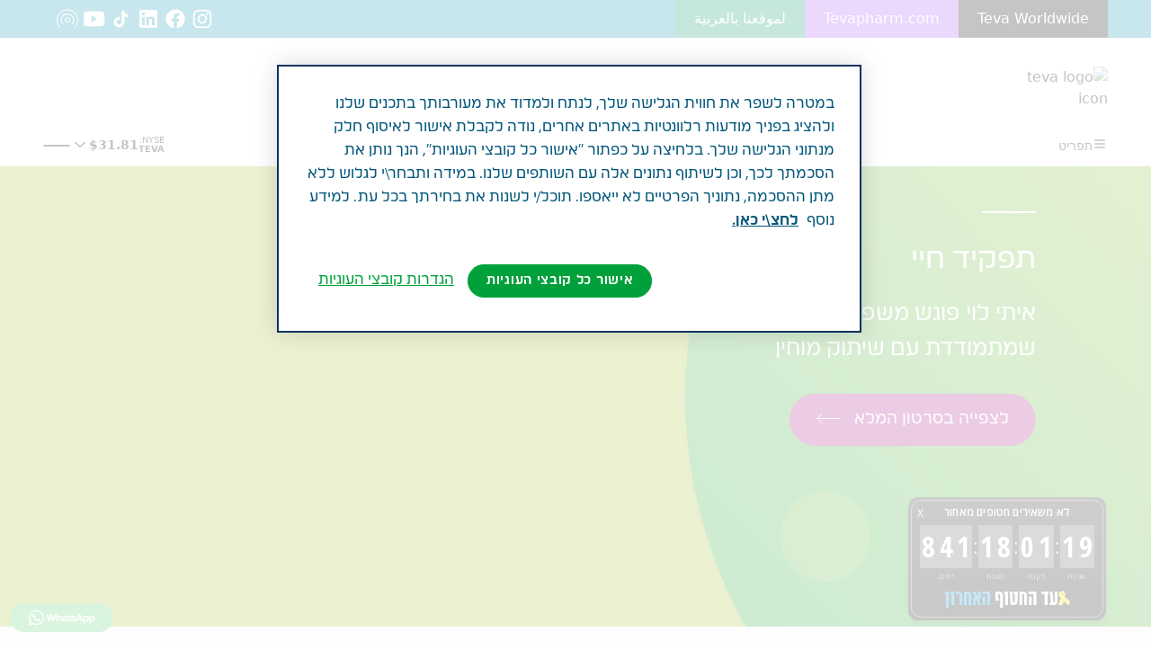

--- FILE ---
content_type: text/html; charset=utf-8
request_url: https://www.teva.co.il/
body_size: 23238
content:



<!DOCTYPE html>
<html class="vi-theme" lang="he-IL" dir=rtl>
<head>
	
<title>טבע תעשיות פרמצבטיות בע"מ</title>

	
<meta name="description" content="טבע היא מובילה עולמית בגנריקה המספקת תרופות באיכות גבוהה בכמעט כל תחום טיפולי. נוכחות מבוססת בתרופות מקור וללא מרשם ושואפים לספק פתרונות בריאות ממוקדי מטופל"/>

<meta property="og:description" content="טבע היא מובילה עולמית בגנריקה המספקת תרופות באיכות גבוהה בכמעט כל תחום טיפולי. נוכחות מבוססת בתרופות מקור וללא מרשם ושואפים לספק פתרונות בריאות ממוקדי מטופל"/>

<link href="https://www.teva.co.il/" rel="canonical" />

<meta property="og:type" content="website">

<meta property="og:title" content="טבע תעשיות פרמצבטיות בע"מ"/>
	
    

    <meta name="format-detection" content="telephone=no">
    <meta name="viewport" content="width=device-width, initial-scale=1, shrink-to-fit=no">


		<link rel="icon" type="image/x-icon" href="/globalassets/scs-branded-images/favicon/teva.png" />

    <!-- OneTrust Cookies Consent Notice start for teva.co.il -->
<script type="text/javascript" src="https://cdn.cookielaw.org/consent/2497cf47-b086-4ed9-a5f3-c80895204eaf/OtAutoBlock.js" ></script>
<script src="https://cdn.cookielaw.org/scripttemplates/otSDKStub.js" data-document-language="true" type="text/javascript" charset="UTF-8" data-domain-script="2497cf47-b086-4ed9-a5f3-c80895204eaf" ></script>
<script type="text/javascript">
function OptanonWrapper() { }
</script>
<!-- OneTrust Cookies Consent Notice end for teva.co.il -->
<!-- Ai-Web script -->

<script src='https://portal.allyable.com/aweb?license=d6ee1c68-ec2a-4a97-bd7c-4ac33f31fa39' async referrerpolicy='no-referrer-when-downgrade' referrerPolicy='no-referrer-when-downgrade'></script>
    

    <!-- DATA LAYER tws-ga4-version-0.3.3 -->
    <!-- script for Multiminds tracking compatibility -->
<script>window.udata = window.udata || [];window.udata.push({"event_name" : "page navigation", "env_deployment" : "PROD", "env_brand" : "standard corporate site", "env_country" : "AS", "env_region" : "IL", "page_language" : "HE", "page_name" : "טבע ישראל", "page_status" : "200", "content_id" : "451388", "content_type" : "home", "page_cat1" : "טבע ישראל", "user_logged" : "no", "user_role" : "public"});</script><script>window.dataLayer = window.dataLayer || [];window.dataLayer.push({"event" : "page_view", "env_deployment" : "PROD", "env_brand" : "standard corporate site", "env_country" : "AS", "env_region" : "IL", "page_language" : "HE", "page_name" : "טבע ישראל", "page_status" : "200", "content_id" : "451388", "content_type" : "home", "page_cat1" : "טבע ישראל", "user_logged" : "no", "user_role" : "public"});</script>


    <!-- Google Tag Manager -->
<script>(function(w,d,s,l,i){w[l]=w[l]||[];w[l].push({'gtm.start':
new Date().getTime(),event:'gtm.js'});var f=d.getElementsByTagName(s)[0],
j=d.createElement(s),dl=l!='dataLayer'?'&l='+l:'';j.async=true;j.src=
'https://www.googletagmanager.com/gtm.js?id='+i+dl;f.parentNode.insertBefore(j,f);
})(window,document,'script','dataLayer','GTM-5GP3P3G');</script>
<!-- End Google Tag Manager -->

<script type="text/javascript">
    (function(c,l,a,r,i,t,y){
        c[a]=c[a]||function(){(c[a].q=c[a].q||[]).push(arguments)};
        t=l.createElement(r);t.async=1;t.src="https://www.clarity.ms/tag/"+i;
        y=l.getElementsByTagName(r)[0];y.parentNode.insertBefore(t,y);
    })(window, document, "clarity", "script", "o8q2mleblo");
</script>



	<link href="\css/core_teva_scs.bundle.css" rel="stylesheet" />
<link href="\css/combined_teva_scs.bundle.css" rel="stylesheet" />
<link href="\css/combined_teva_tws.bundle.css" rel="stylesheet" />
<link href="\css/custom.css" rel="stylesheet" />
<link href="\css/product_row.css" rel="stylesheet" />
<link href="\css/theme.teva.css" rel="stylesheet" />
<link href="\css/tokens.css" rel="stylesheet" />
<link href="\css/vision-teva-2025-typography.css" rel="stylesheet" />
<link href="\css\Features\PreloadedResources\Styles\vision-teva-2025-components.css" as="style" id="2b6f0723-a9dc-4a1e-8c79-7667200fd335" rel="preload"/>
<script data-ot-ignore="" src="\js/jquery-3.5.1.min.js"></script>
<script data-ot-ignore="" src="\js/jquery-ui-1.13.2.js"></script>
<script data-ot-ignore="" src="\js/popper.min.js"></script>
<script>
!function(T,l,y){var S=T.location,k="script",D="instrumentationKey",C="ingestionendpoint",I="disableExceptionTracking",E="ai.device.",b="toLowerCase",w="crossOrigin",N="POST",e="appInsightsSDK",t=y.name||"appInsights";(y.name||T[e])&&(T[e]=t);var n=T[t]||function(d){var g=!1,f=!1,m={initialize:!0,queue:[],sv:"5",version:2,config:d};function v(e,t){var n={},a="Browser";return n[E+"id"]=a[b](),n[E+"type"]=a,n["ai.operation.name"]=S&&S.pathname||"_unknown_",n["ai.internal.sdkVersion"]="javascript:snippet_"+(m.sv||m.version),{time:function(){var e=new Date;function t(e){var t=""+e;return 1===t.length&&(t="0"+t),t}return e.getUTCFullYear()+"-"+t(1+e.getUTCMonth())+"-"+t(e.getUTCDate())+"T"+t(e.getUTCHours())+":"+t(e.getUTCMinutes())+":"+t(e.getUTCSeconds())+"."+((e.getUTCMilliseconds()/1e3).toFixed(3)+"").slice(2,5)+"Z"}(),iKey:e,name:"Microsoft.ApplicationInsights."+e.replace(/-/g,"")+"."+t,sampleRate:100,tags:n,data:{baseData:{ver:2}}}}var h=d.url||y.src;if(h){function a(e){var t,n,a,i,r,o,s,c,u,p,l;g=!0,m.queue=[],f||(f=!0,t=h,s=function(){var e={},t=d.connectionString;if(t)for(var n=t.split(";"),a=0;a<n.length;a++){var i=n[a].split("=");2===i.length&&(e[i[0][b]()]=i[1])}if(!e[C]){var r=e.endpointsuffix,o=r?e.location:null;e[C]="https://"+(o?o+".":"")+"dc."+(r||"services.visualstudio.com")}return e}(),c=s[D]||d[D]||"",u=s[C],p=u?u+"/v2/track":d.endpointUrl,(l=[]).push((n="SDK LOAD Failure: Failed to load Application Insights SDK script (See stack for details)",a=t,i=p,(o=(r=v(c,"Exception")).data).baseType="ExceptionData",o.baseData.exceptions=[{typeName:"SDKLoadFailed",message:n.replace(/\./g,"-"),hasFullStack:!1,stack:n+"\nSnippet failed to load ["+a+"] -- Telemetry is disabled\nHelp Link: https://go.microsoft.com/fwlink/?linkid=2128109\nHost: "+(S&&S.pathname||"_unknown_")+"\nEndpoint: "+i,parsedStack:[]}],r)),l.push(function(e,t,n,a){var i=v(c,"Message"),r=i.data;r.baseType="MessageData";var o=r.baseData;return o.message='AI (Internal): 99 message:"'+("SDK LOAD Failure: Failed to load Application Insights SDK script (See stack for details) ("+n+")").replace(/\"/g,"")+'"',o.properties={endpoint:a},i}(0,0,t,p)),function(e,t){if(JSON){var n=T.fetch;if(n&&!y.useXhr)n(t,{method:N,body:JSON.stringify(e),mode:"cors"});else if(XMLHttpRequest){var a=new XMLHttpRequest;a.open(N,t),a.setRequestHeader("Content-type","application/json"),a.send(JSON.stringify(e))}}}(l,p))}function i(e,t){f||setTimeout(function(){!t&&m.core||a()},500)}var e=function(){var n=l.createElement(k);n.src=h;var e=y[w];return!e&&""!==e||"undefined"==n[w]||(n[w]=e),n.onload=i,n.onerror=a,n.onreadystatechange=function(e,t){"loaded"!==n.readyState&&"complete"!==n.readyState||i(0,t)},n}();y.ld<0?l.getElementsByTagName("head")[0].appendChild(e):setTimeout(function(){l.getElementsByTagName(k)[0].parentNode.appendChild(e)},y.ld||0)}try{m.cookie=l.cookie}catch(p){}function t(e){for(;e.length;)!function(t){m[t]=function(){var e=arguments;g||m.queue.push(function(){m[t].apply(m,e)})}}(e.pop())}var n="track",r="TrackPage",o="TrackEvent";t([n+"Event",n+"PageView",n+"Exception",n+"Trace",n+"DependencyData",n+"Metric",n+"PageViewPerformance","start"+r,"stop"+r,"start"+o,"stop"+o,"addTelemetryInitializer","setAuthenticatedUserContext","clearAuthenticatedUserContext","flush"]),m.SeverityLevel={Verbose:0,Information:1,Warning:2,Error:3,Critical:4};var s=(d.extensionConfig||{}).ApplicationInsightsAnalytics||{};if(!0!==d[I]&&!0!==s[I]){var c="onerror";t(["_"+c]);var u=T[c];T[c]=function(e,t,n,a,i){var r=u&&u(e,t,n,a,i);return!0!==r&&m["_"+c]({message:e,url:t,lineNumber:n,columnNumber:a,error:i}),r},d.autoExceptionInstrumented=!0}return m}(y.cfg);function a(){y.onInit&&y.onInit(n)}(T[t]=n).queue&&0===n.queue.length?(n.queue.push(a),n.trackPageView({})):a()}(window,document,{src: "https://js.monitor.azure.com/scripts/b/ai.2.gbl.min.js", crossOrigin: "anonymous", cfg: {connectionString: 'InstrumentationKey=5ce01be6-8e28-49cf-bbd2-315971cc4c24;IngestionEndpoint=https://northeurope-2.in.applicationinsights.azure.com/;LiveEndpoint=https://northeurope.livediagnostics.monitor.azure.com/;ApplicationId=61cf654a-5b21-49e8-a732-9865cc67fd7e', disableCookiesUsage: false }});
</script>


	
<link rel="stylesheet" href="/css/font_afek_hebrew_noto_sans_latin.bundle.css"/>


        <style>
            :not(:defined) {
                display: block;
                height: 100vh;
                opacity: 0;
                transition: opacity 0.3s ease-in-out;
            }
        </style>

</head>
<body class="" data-page-id="451388">
    

<a href="https://wa.me/&#x2B;972548881539" target="_blank" class="vi-btn-whatsapp vi-btn">
    <span class="vi-btn-whatsapp__label vi-btn__label">&#x5DC;&#x5D7;&#x5E5; &#x5DB;&#x5D0;&#x5DF; &#x5DC;&#x5DE;&#x5D9;&#x5D3;&#x5E2; &#x5E0;&#x5D5;&#x5E1;&#x5E3; &#x5D1;&#x5D0;&#x5DE;&#x5E6;&#x5E2;&#x5D5;&#x5EA; &#x5D4;&#x5EA;&#x5DB;&#x5EA;&#x5D1;&#x5D5;&#x5EA; &#x5D5;&#x5D5;&#x5D0;&#x5D8;&#x5E1;&#x5D0;&#x5E4;</span>
</a>
	<!-- Google Tag Manager (noscript) -->
<noscript><iframe src="https://www.googletagmanager.com/ns.html?id=GTM-5GP3P3G"
height="0" width="0" style="display:none;visibility:hidden"></iframe></noscript>
<!-- End Google Tag Manager (noscript) -->

    
    <div id="bthn" lang="he"></div>
<script>
 (function () {
   var script = document.createElement("script");
   script.type = "text/javascript";
   script.src = "https://bringthemhomenow.net/1.4.0/hostages-ticker.js";
   script.setAttribute(
     "integrity",
     "sha384-xAHoWHwIZKxH06pyBcjGhuhdEyPaKlSDsFNJN1vH1+DvW6K8K6A10GeSGLKNjPsp"
   );
   script.setAttribute("crossorigin", "anonymous");
   document.getElementsByTagName("head")[0].appendChild(script);
 })();
</script>
	



    <div class="vi-page-layout-v2 theme-teva "
         >
        <input name="__RequestVerificationToken" type="hidden" value="CfDJ8LrzgjxZFAVIgIeCK-baKX8tIvMn0PPKMnHzpZc9oOoEYucFixQCSFITahwv5jSOOng-C3zlzNsA1voXqKjVvEcWq_cf5Ro24QM_gGvgRthx1WCRoGwwwO3OIIpGinpRnQoXH_-ilJkZ1nZu0sX5rOI" />

        <div class="vi-floating-alert">
            <p class="vi-floating-alert__message mb-0"></p>
            <div class="d-flex align-items-center justify-content-center" style="height: 24px">
                <svg aria-label="cross-sign" class="vi-icon" height="16" role="img" sg-icons-dir="sg/components/icon/icons" viewbox="0 0 16 16" width="16" xmlns="http://www.w3.org/2000/svg">
                    <path d="M14 3l-.8-.8-5.6 5.7L2 2.2l-.8.8 5.7 5.6-5.7 5.7.8.7 5.6-5.7 5.6 5.7.8-.7-5.7-5.7z"></path>
                </svg>
            </div>
        </div>

        <div class="vi-page-layout-v2__header">
            



<vision-page-header is-fixed-header="false" class="custom-page-header customize-theme-variables"
                    navigation-inline="false"
                    navigation-end="false"
                    navigation-source="{&quot;items&quot;:[{&quot;items&quot;:[{&quot;items&quot;:[{&quot;title&quot;:&quot;&#x5D4;&#x5E0;&#x5D4;&#x5DC;&#x5EA; &#x5D8;&#x5D1;&#x5E2; &#x5D1;&#x5D9;&#x5E9;&#x5E8;&#x5D0;&#x5DC;&quot;,&quot;url&quot;:&quot;/about-teva/teva-Israel/israel-management/&quot;,&quot;target&quot;:&quot;_self&quot;},{&quot;title&quot;:&quot;&#x5D0;&#x5EA;&#x5E8;&#x5D9; &#x5D8;&#x5D1;&#x5E2; &#x5D1;&#x5D9;&#x5E9;&#x5E8;&#x5D0;&#x5DC;&quot;,&quot;url&quot;:&quot;/about-teva/teva-Israel/address-israel/&quot;,&quot;target&quot;:&quot;_self&quot;}],&quot;title&quot;:&quot;&#x5D8;&#x5D1;&#x5E2; &#x5D1;&#x5D9;&#x5E9;&#x5E8;&#x5D0;&#x5DC;&quot;,&quot;url&quot;:&quot;/about-teva/teva-Israel/&quot;,&quot;target&quot;:&quot;_self&quot;},{&quot;items&quot;:[{&quot;title&quot;:&quot;&#x5D7;&#x5D5;&#x5E7; &#x5E9;&#x5DB;&#x5E8; &#x5E9;&#x5D5;&#x5D5;&#x5D4;&quot;,&quot;url&quot;:&quot;/about-teva/csr/equal-payment/&quot;,&quot;target&quot;:&quot;_self&quot;}],&quot;title&quot;:&quot;&#x5E1;&#x5D1;&#x5D9;&#x5D1;&#x5D4;, &#x5D7;&#x5D1;&#x5E8;&#x5D4; &#x5D5;&#x5DE;&#x5DE;&#x5E9;&#x5DC; &#x5EA;&#x5D0;&#x5D2;&#x5D9;&#x5D3;&#x5D9; (ESG)&quot;,&quot;url&quot;:&quot;/about-teva/csr/&quot;,&quot;target&quot;:&quot;_self&quot;},{&quot;title&quot;:&quot;&#x5D8;&#x5D1;&#x5E2; &#x5D1;&#x5E2;&#x5D5;&#x5DC;&#x5DD;&quot;,&quot;url&quot;:&quot;/about-teva/global-presence/&quot;,&quot;target&quot;:&quot;_self&quot;},{&quot;title&quot;:&quot;&#x5E7;&#x5E9;&#x5E8;&#x5D9; &#x5DE;&#x5E9;&#x5E7;&#x5D9;&#x5E2;&#x5D9;&#x5DD;&quot;,&quot;url&quot;:&quot;/about-teva/investors/&quot;,&quot;target&quot;:&quot;_self&quot;},{&quot;title&quot;:&quot;&#x5E6;&#x5E8;&#x5D5; &#x5E7;&#x5E9;&#x5E8;&quot;,&quot;url&quot;:&quot;/contact-us/&quot;,&quot;target&quot;:&quot;_self&quot;}],&quot;title&quot;:&quot;&#x5D0;&#x5D5;&#x5D3;&#x5D5;&#x5EA;&quot;,&quot;url&quot;:&quot;/about-teva/&quot;,&quot;target&quot;:&quot;_self&quot;},{&quot;title&quot;:&quot;&#x5D7;&#x5D3;&#x5E9;&#x5D5;&#x5EA; &#x5D5;&#x5DE;&#x5D3;&#x5D9;&#x5D4;&quot;,&quot;url&quot;:&quot;/news-and-media/&quot;,&quot;target&quot;:&quot;_self&quot;},{&quot;title&quot;:&quot;&#x5E7;&#x5D8;&#x5DC;&#x5D5;&#x5D2; &#x5DE;&#x5D5;&#x5E6;&#x5E8;&#x5D9;&#x5DD;&quot;,&quot;url&quot;:&quot;/product-lobby/&quot;,&quot;target&quot;:&quot;_self&quot;},{&quot;items&quot;:[{&quot;title&quot;:&quot;&#x5DE;&#x5D9;&#x5D2;&#x5E8;&#x5E0;&#x5D4;&quot;,&quot;url&quot;:&quot;/treatment-area/migraine/&quot;,&quot;target&quot;:&quot;_self&quot;},{&quot;title&quot;:&quot;&#x5D4;&#x5E4;&#x5E8;&#x5E2;&#x5EA; &#x5E7;&#x5E9;&#x5D1;&quot;,&quot;url&quot;:&quot;/treatment-area/adhd/&quot;,&quot;target&quot;:&quot;_self&quot;},{&quot;title&quot;:&quot;&#x5E8;&#x5E4;&#x5D5;&#x5D0;&#x5EA; &#x5DE;&#x5E9;&#x5E4;&#x5D7;&#x5D4;&quot;,&quot;url&quot;:&quot;/treatment-area/family-medicine/&quot;,&quot;target&quot;:&quot;_self&quot;},{&quot;title&quot;:&quot;&#x5E8;&#x5E4;&#x5D5;&#x5D0;&#x5EA; &#x5EA;&#x5D9;&#x5E0;&#x5D5;&#x5E7;&#x5D5;&#x5EA; &#x5D5;&#x5D9;&#x5DC;&#x5D3;&#x5D9;&#x5DD;&quot;,&quot;url&quot;:&quot;/treatment-area/medicine-for-babies-and-children/&quot;,&quot;target&quot;:&quot;_self&quot;},{&quot;title&quot;:&quot;&#x5D1;&#x5E8;&#x5D9;&#x5D0;&#x5D5;&#x5EA; &#x5D4;&#x5E0;&#x5E4;&#x5E9;&quot;,&quot;url&quot;:&quot;/treatment-area/mental-health/&quot;,&quot;target&quot;:&quot;_self&quot;},{&quot;title&quot;:&quot;&#x5E7;&#x5E0;&#x5D1;&#x5D9;&#x5E1; &#x5E8;&#x5E4;&#x5D5;&#x5D0;&#x5D9;&quot;,&quot;url&quot;:&quot;/treatment-area/medical-cannabis/&quot;,&quot;target&quot;:&quot;_self&quot;},{&quot;title&quot;:&quot;&#x5D4;&#x5D1;&#x5E8;&#x5D9;&#x5D0;&#x5D5;&#x5EA; &#x5E9;&#x5DC;&#x5E0;&#x5D5;&quot;,&quot;url&quot;:&quot;/treatment-area/our-health/&quot;,&quot;target&quot;:&quot;_self&quot;},{&quot;title&quot;:&quot;&#x5D8;&#x5E8;&#x5E9;&#x5EA; &#x5E0;&#x5E4;&#x5D5;&#x5E6;&#x5D4;&quot;,&quot;url&quot;:&quot;/treatment-area/ms/&quot;,&quot;target&quot;:&quot;_self&quot;},{&quot;title&quot;:&quot;&#x5D0;&#x5D5;&#x5E0;&#x5E7;&#x5D5;&#x5DC;&#x5D5;&#x5D2;&#x5D9;&#x5D4;&quot;,&quot;url&quot;:&quot;/treatment-area/oncology/&quot;,&quot;target&quot;:&quot;_self&quot;},{&quot;title&quot;:&quot;&#x5D0;&#x5E1;&#x5D8;&#x5DE;&#x5D4;&quot;,&quot;url&quot;:&quot;/treatment-area/breath/&quot;,&quot;target&quot;:&quot;_self&quot;},{&quot;title&quot;:&quot;&#x5D8;&#x5DB;&#x5E0;&#x5D5;&#x5DC;&#x5D5;&#x5D2;&#x5D9;&#x5D4; &#x5E8;&#x5E4;&#x5D5;&#x5D0;&#x5D9;&#x5EA;&quot;,&quot;url&quot;:&quot;/treatment-area/medicines-and-equipment-for-hospitals/&quot;,&quot;target&quot;:&quot;_self&quot;},{&quot;title&quot;:&quot;&#x5E2;&#x5D9;&#x5E0;&#x5D9;&#x5D9;&#x5DD;&quot;,&quot;url&quot;:&quot;/treatment-area/eyes/&quot;,&quot;target&quot;:&quot;_self&quot;},{&quot;title&quot;:&quot;&#x5D4;&#x5E9;&#x5DE;&#x5E0;&#x5D4; &#x5D5;&#x5D4;&#x5E4;&#x5E8;&#x5E2;&#x5D5;&#x5EA; &#x5DE;&#x5D8;&#x5D1;&#x5D5;&#x5DC;&#x5D9;&#x5D5;&#x5EA;&quot;,&quot;url&quot;:&quot;/treatment-area/obesity/&quot;,&quot;target&quot;:&quot;_self&quot;},{&quot;title&quot;:&quot;HIV &#x5D5;&#x5DE;&#x5D7;&#x5DC;&#x5D5;&#x5EA; &#x5D6;&#x5D9;&#x5D4;&#x5D5;&#x5DE;&#x5D9;&#x5D5;&#x5EA;&quot;,&quot;url&quot;:&quot;/treatment-area/HIV/&quot;,&quot;target&quot;:&quot;_self&quot;},{&quot;title&quot;:&quot;&#x5D1;&#x5E8;&#x5D9;&#x5D0;&#x5D5;&#x5EA; &#x5D1;&#x5D2;&#x5D9;&#x5DC; &#x5D4;&#x5E9;&#x5DC;&#x5D9;&#x5E9;&#x5D9;&quot;,&quot;url&quot;:&quot;/treatment-area/health-in-old-age/&quot;,&quot;target&quot;:&quot;_self&quot;}],&quot;title&quot;:&quot;&#x5EA;&#x5D7;&#x5D5;&#x5DE;&#x5D9; &#x5D8;&#x5D9;&#x5E4;&#x5D5;&#x5DC;&quot;,&quot;url&quot;:&quot;/treatment-area/&quot;,&quot;target&quot;:&quot;_self&quot;},{&quot;title&quot;:&quot;&#x5DE;&#x5D8;&#x5E4;&#x5DC;&#x5D9;&#x5DD; &#x5D1;&#x5E0;&#x5E4;&#x5E9;&quot;,&quot;url&quot;:&quot;/support-the-soul/&quot;,&quot;target&quot;:&quot;_self&quot;},{&quot;items&quot;:[{&quot;title&quot;:&quot;&#x5D4;&#x5DE;&#x5E9;&#x5E4;&#x5D7;&#x5D4;&quot;,&quot;url&quot;:&quot;/caregivers/the-family/&quot;,&quot;target&quot;:&quot;_self&quot;},{&quot;title&quot;:&quot;&#x5D4;&#x5D5;&#x5E8;&#x5D9;&#x5DD; &#x5DE;&#x5D8;&#x5E4;&#x5DC;&#x5D9;&#x5DD;&quot;,&quot;url&quot;:&quot;/caregivers/caring-parents/&quot;,&quot;target&quot;:&quot;_self&quot;},{&quot;title&quot;:&quot;&#x5D9;&#x5D9;&#x5E4;&#x5D5;&#x5D9; &#x5DB;&#x5D5;&#x5D7;&quot;,&quot;url&quot;:&quot;/caregivers/power-of-attorney/&quot;,&quot;target&quot;:&quot;_self&quot;},{&quot;title&quot;:&quot;&#x5E1;&#x5D9;&#x5E2;&#x5D5;&#x5D3;&quot;,&quot;url&quot;:&quot;/caregivers/nursing/&quot;,&quot;target&quot;:&quot;_self&quot;},{&quot;title&quot;:&quot;&#x5E2;&#x5DE;&#x5D5;&#x5EA;&#x5D5;&#x5EA;&quot;,&quot;url&quot;:&quot;/caregivers/association/&quot;,&quot;target&quot;:&quot;_self&quot;},{&quot;title&quot;:&quot;&#x5D0;&#x5E9;&#x5E4;&#x5D5;&#x5D6;&quot;,&quot;url&quot;:&quot;/caregivers/hospitalization/&quot;,&quot;target&quot;:&quot;_self&quot;},{&quot;title&quot;:&quot;&#x5E1;&#x5D9;&#x5E4;&#x5D5;&#x5E8;&#x5D9;&#x5DD; &#x5D0;&#x5D9;&#x5E9;&#x5D9;&#x5D9;&#x5DD;&quot;,&quot;url&quot;:&quot;/caregivers/personal-stories/&quot;,&quot;target&quot;:&quot;_self&quot;},{&quot;title&quot;:&quot;&#x5D8;&#x5D5;&#x5E8;&#x5D9; &#x5DE;&#x5D5;&#x5DE;&#x5D7;&#x5D9;&#x5DD;&quot;,&quot;url&quot;:&quot;/caregivers/experts/&quot;,&quot;target&quot;:&quot;_self&quot;}],&quot;title&quot;:&quot;&#x5D3;&#x5D5;&#x5D0;&#x5D2;&#x5D9;&#x5DD; &#x5DC;&#x5DE;&#x5D8;&#x5E4;&#x5DC;&#x5D9;&#x5DD;&quot;,&quot;url&quot;:&quot;/caregivers/&quot;,&quot;target&quot;:&quot;_self&quot;},{&quot;title&quot;:&quot;&#x5E4;&#x5D5;&#x5D3;&#x5E7;&#x5D0;&#x5E1;&#x5D8;&quot;,&quot;url&quot;:&quot;/podcast-channel/&quot;,&quot;target&quot;:&quot;_self&quot;},{&quot;title&quot;:&quot;&#x5E7;&#x5E8;&#x5D9;&#x5D9;&#x5E8;&#x5D4;&quot;,&quot;url&quot;:&quot;/career/&quot;,&quot;target&quot;:&quot;_self&quot;},{&quot;items&quot;:[{&quot;title&quot;:&quot;&#x5D0;&#x5D5;&#x5D3;&#x5D5;&#x5EA;&quot;,&quot;url&quot;:&quot;/life-effects/about-life-effects/&quot;,&quot;target&quot;:&quot;_self&quot;},{&quot;title&quot;:&quot;&#x5D4;&#x5EA;&#x5DE;&#x5D5;&#x5D3;&#x5D3;&#x5D5;&#x5EA; &#x5E2;&#x5DD; &#x5DE;&#x5D9;&#x5D2;&#x5E8;&#x5E0;&#x5D4;&quot;,&quot;url&quot;:&quot;/life-effects/migraine/&quot;,&quot;target&quot;:&quot;_self&quot;},{&quot;title&quot;:&quot;&#x5D0;&#x5D5;&#x5E0;&#x5E7;&#x5D5;&#x5DC;&#x5D5;&#x5D2;&#x5D9;&#x5D4;&quot;,&quot;url&quot;:&quot;/life-effects/oncology/&quot;,&quot;target&quot;:&quot;_self&quot;},{&quot;title&quot;:&quot;&#x5D4;&#x5EA;&#x5DE;&#x5D5;&#x5D3;&#x5D3;&#x5D5;&#x5EA; &#x5E2;&#x5DD; ADHD&quot;,&quot;url&quot;:&quot;/life-effects/adhd/&quot;,&quot;target&quot;:&quot;_self&quot;},{&quot;title&quot;:&quot;&#x5E0;&#x5E9;&#x5D9;&#x5DE;&#x5D4;&quot;,&quot;url&quot;:&quot;/life-effects/breath/&quot;,&quot;target&quot;:&quot;_self&quot;},{&quot;title&quot;:&quot;&#x5D3;&#x5DB;&#x5D0;&#x5D5;&#x5DF;&quot;,&quot;url&quot;:&quot;/life-effects/depression/&quot;,&quot;target&quot;:&quot;_self&quot;},{&quot;title&quot;:&quot;&#x5D4;&#x5E9;&#x5DE;&#x5E0;&#x5EA; &#x5D9;&#x5EA;&#x5E8;&quot;,&quot;url&quot;:&quot;/life-effects/obesity/&quot;,&quot;target&quot;:&quot;_self&quot;}],&quot;title&quot;:&quot;&#x5DE;&#x5D8;&#x5D5;&#x5E4;&#x5DC;&#x5D9;&#x5DD; &#x5DE;&#x5E9;&#x5EA;&#x5E4;&#x5D9;&#x5DD;&quot;,&quot;url&quot;:&quot;/life-effects/&quot;,&quot;target&quot;:&quot;_self&quot;}]}"
                    navigation-menu-open-label="&#x5EA;&#x5E4;&#x5E8;&#x5D9;&#x5D8;"
                    navigation-menu-open-aria-label="&#x5D4;&#x5E6;&#x5D2;/ &#x5D4;&#x5E1;&#x5EA;&#x5E8; &#x5EA;&#x5E4;&#x5E8;&#x5D9;&#x5D8; &#x5D4;&#x5E8;&#x5D0;&#x5E9;&#x5D9;"
                    navigation-menu-close-label="&#x5E1;&#x5D2;&#x5D5;&#x5E8;"
                    navigation-menu-close-aria-label="&#x5E1;&#x5D2;&#x5D9;&#x5E8;&#x5EA; &#x5EA;&#x5E4;&#x5E8;&#x5D9;&#x5D8; &#x5E8;&#x5D0;&#x5E9;&#x5D9;"
                    search-endpoint="/api/SearchResultsApi/GetAutocomplete"
                    search-legacy-endpoint="true"
                    search-legacy-search-page-query-key="search"
                    search-endpoint-query-params='{"results":""}'
                    search-placeholder="&#x5D4;&#x5E7;&#x5DC;&#x5D9;&#x5D3;&#x5D5; &#x5DE;&#x5D9;&#x5DC;&#x5D5;&#x5EA; &#x5D7;&#x5D9;&#x5E4;&#x5D5;&#x5E9;"
                    search-legacy-search-page="https://www.teva.co.il/search-results/"
                    show-reading-progress-bar="false"
                    data-mobileResults="4"
                    data-desktopResults="8">







<vision-button href="https://www.tevapharm.com/teva-worldwide-locations/"
               family="solid"
               variant="default"
               size="md"
               target="_blank"
               icon="false"
               pill="false"
               boxed="true"
               pointer="false"
               collapse-inline="default"
               aria-label="Teva Worldwide"
               slot=masthead-start>
Teva Worldwide</vision-button>




<vision-button href="https://www.tevapharm.com/"
               family="solid"
               variant="3"
               size="md"
               target="_blank"
               icon="false"
               pill="false"
               boxed="true"
               pointer="false"
               collapse-inline="default"
               aria-label="Tevapharm.com"
               slot=masthead-start>
Tevapharm.com</vision-button>




<vision-button href="https://www.teva-ar.co.il/"
               family="solid"
               variant="1"
               size="md"
               target="_blank"
               icon="false"
               pill="false"
               boxed="true"
               pointer="false"
               collapse-inline="default"
               aria-label="&#x644;&#x645;&#x648;&#x642;&#x639;&#x646;&#x627; &#x628;&#x627;&#x644;&#x639;&#x631;&#x628;&#x64A;&#x629;"
               slot=masthead-start>
&#x644;&#x645;&#x648;&#x642;&#x639;&#x646;&#x627; &#x628;&#x627;&#x644;&#x639;&#x631;&#x628;&#x64A;&#x629;</vision-button>





<vision-button href="https://www.tevapharm.com/teva-worldwide-locations/"
               family="solid"
               variant="default"
               size="md"
               target="_blank"
               icon="false"
               pill="false"
               boxed="true"
               pointer="false"
               collapse-inline="default"
               aria-label="Teva Worldwide"
               slot=menu-footer-navigation>
Teva Worldwide</vision-button>




<vision-button href="https://www.tevapharm.com/"
               family="solid"
               variant="3"
               size="md"
               target="_blank"
               icon="false"
               pill="false"
               boxed="true"
               pointer="false"
               collapse-inline="default"
               aria-label="Tevapharm.com"
               slot=menu-footer-navigation>
Tevapharm.com</vision-button>




<vision-button href="https://www.teva-ar.co.il/"
               family="solid"
               variant="1"
               size="md"
               target="_blank"
               icon="false"
               pill="false"
               boxed="true"
               pointer="false"
               collapse-inline="default"
               aria-label="&#x644;&#x645;&#x648;&#x642;&#x639;&#x646;&#x627; &#x628;&#x627;&#x644;&#x639;&#x631;&#x628;&#x64A;&#x629;"
               slot=menu-footer-navigation>
&#x644;&#x645;&#x648;&#x642;&#x639;&#x646;&#x627; &#x628;&#x627;&#x644;&#x639;&#x631;&#x628;&#x64A;&#x629;</vision-button>







<vision-social-media-bar aria-label="Social Media Icons Container" slot=masthead-end>
    


<vision-social-media-bar-item aria-label="Instagram"
                              href="https://www.instagram.com/teva_israel_?igsh=YXU2NDdodjBzeTAz&amp;utm_source=qr"
                              target="_blank"
                              rel="noopener noreferrer">
<svg xmlns="http://www.w3.org/2000/svg" width="34" height="34" viewBox="0 0 34 34" sg-icons-dir="sg/components/icon/icons" role="img" class="vi-icon" aria-label="Instagram icon"><title xmlns="">Instagram icon</title><g fill-rule="evenodd" transform="translate(2.5 2.5)"><path d="M14.5000288,0 C10.5620364,0 10.0682477,0.0166917738 8.5217261,0.0872576865 C6.9783126,0.157650926 5.92431342,0.402789769 5.00194903,0.761202443 C4.04844584,1.13175982 3.23981574,1.62756306 2.43371818,2.43366062 C1.62762062,3.23981574 1.13181738,4.04844584 0.761260001,5.00194903 C0.402789769,5.92425587 0.157708483,6.9783126 0.0872576865,8.52166854 C0.0166917738,10.0682477 0,10.5620364 0,14.5000288 C0,18.4379636 0.0166917738,18.9317523 0.0872576865,20.4783315 C0.157708483,22.0216874 0.402789769,23.0757441 0.761260001,23.998051 C1.13181738,24.9515542 1.62762062,25.7601843 2.43371818,26.5663394 C3.23981574,27.3724369 4.04844584,27.8682402 5.00194903,28.2387976 C5.92431342,28.5972102 6.9783126,28.8423491 8.5217261,28.9127423 C10.0682477,28.9833082 10.5620364,29 14.5000288,29 C18.4380211,29 18.9318098,28.9833082 20.4783315,28.9127423 C22.021745,28.8423491 23.0757441,28.5972102 23.9981085,28.2387976 C24.9516117,27.8682402 25.7602418,27.3724369 26.5663394,26.5663394 C27.3724369,25.7601843 27.8682402,24.9515542 28.2387976,23.998051 C28.5972678,23.0757441 28.8423491,22.0216874 28.9127999,20.4783315 C28.9833658,18.9317523 29.0000576,18.4379636 29.0000576,14.5000288 C29.0000576,10.5620364 28.9833658,10.0682477 28.9127999,8.52166854 C28.8423491,6.9783126 28.5972678,5.92425587 28.2387976,5.00194903 C27.8682402,4.04844584 27.3724369,3.23981574 26.5663394,2.43366062 C25.7602418,1.62756306 24.9516117,1.13175982 23.9981085,0.761202443 C23.0757441,0.402789769 22.021745,0.157650926 20.4783315,0.0872576865 C18.9318098,0.0166917738 18.4380211,0 14.5000288,0 M14.5000288,2.61260795 C18.3717145,2.61260795 18.8302778,2.62740031 20.3592443,2.69716041 C21.77298,2.7616252 22.5408016,2.99784257 23.0517425,3.19641712 C23.7285076,3.45945646 24.211533,3.77366471 24.7189629,4.28109463 C25.2263353,4.788467 25.5406011,5.2714924 25.8036404,5.94831504 C26.0021574,6.459256 26.2383748,7.22702003 26.3028971,8.64075571 C26.3726572,10.1697222 26.3873921,10.6283431 26.3873921,14.5000288 C26.3873921,18.3716569 26.3726572,18.8302778 26.3028971,20.3592443 C26.2383748,21.77298 26.0021574,22.540744 25.8036404,23.051685 C25.5406011,23.7285076 25.2263353,24.211533 24.7189629,24.7189054 C24.211533,25.2263353 23.7285076,25.5405435 23.0517425,25.8035829 C22.5408016,26.0021574 21.77298,26.2383748 20.3592443,26.3028396 C18.830508,26.3725997 18.3719447,26.3873921 14.5000288,26.3873921 C10.6281128,26.3873921 10.1695495,26.3725997 8.64081327,26.3028396 C7.22707759,26.2383748 6.459256,26.0021574 5.94831504,25.8035829 C5.27154995,25.5405435 4.78852455,25.2263353 4.28109463,24.7189054 C3.77372227,24.211533 3.45945646,23.7285076 3.19641712,23.051685 C2.99790013,22.540744 2.76168275,21.77298 2.69716041,20.3592443 C2.62740031,18.8302778 2.6126655,18.3716569 2.6126655,14.5000288 C2.6126655,10.6283431 2.62740031,10.1697222 2.69716041,8.64075571 C2.76168275,7.22702003 2.99790013,6.459256 3.19641712,5.94831504 C3.45945646,5.2714924 3.77372227,4.788467 4.28109463,4.28109463 C4.78852455,3.77366471 5.27154995,3.45945646 5.94831504,3.19641712 C6.459256,2.99784257 7.22707759,2.7616252 8.64075571,2.69716041 C10.1697798,2.62740031 10.6283431,2.61260795 14.5000288,2.61260795"></path><path d="M14.5000288 19.3333276C11.8306688 19.3333276 9.66666667 17.169383 9.66666667 14.500023 9.66666667 11.8306055 11.8306688 9.66666091 14.5000288 9.66666091 17.1693888 9.66666091 19.3333333 11.8306055 19.3333333 14.500023 19.3333333 17.169383 17.1693888 19.3333276 14.5000288 19.3333276M14.5000288 7.05405297C10.3877513 7.05405297 7.05405872 10.387688 7.05405872 14.500023 7.05405872 18.6123005 10.3877513 21.9459355 14.5000288 21.9459355 18.6123063 21.9459355 21.9459988 18.6123005 21.9459988 14.500023 21.9459988 10.387688 18.6123063 7.05405297 14.5000288 7.05405297M23.9801678 6.75986333C23.9801678 7.72084904 23.2011224 8.49983685 22.2401942 8.49983685 21.2792085 8.49983685 20.5001631 7.72084904 20.5001631 6.75986333 20.5001631 5.79887762 21.2792085 5.01988981 22.2401942 5.01988981 23.2011224 5.01988981 23.9801678 5.79887762 23.9801678 6.75986333"></path></g></svg></vision-social-media-bar-item>

<vision-social-media-bar-item aria-label="Facebook"
                              href="https://www.facebook.com/Teva-Israel-%D7%98%D7%91%D7%A2-%D7%99%D7%A9%D7%A8%D7%90%D7%9C-233714287181529/?modal=admin_todo_tour"
                              target="_blank"
                              rel="noopener noreferrer">
<svg xmlns="http://www.w3.org/2000/svg" width="34" height="34" viewBox="0 0 34 34" sg-icons-dir="sg/components/icon/icons" role="img" class="vi-icon" aria-label="Facebook icon"><title xmlns="">Facebook icon</title><path fill-rule="evenodd" d="M30,15 C30,6.71572266 23.2842773,0 15,0 C6.71572266,0 0,6.71572266 0,15 C0,22.4869336 5.4852832,28.6924805 12.65625,29.8177148 L12.65625,19.3359375 L8.84765625,19.3359375 L8.84765625,15 L12.65625,15 L12.65625,11.6953125 C12.65625,7.9359375 14.8956738,5.859375 18.3219434,5.859375 C19.963125,5.859375 21.6796875,6.15234375 21.6796875,6.15234375 L21.6796875,9.84375 L19.7881934,9.84375 C17.9248535,9.84375 17.34375,11 17.34375,12.1862402 L17.34375,15 L21.5039062,15 L20.8388672,19.3359375 L17.34375,19.3359375 L17.34375,29.8177148 C24.5147168,28.6924805 30,22.4869336 30,15" transform="translate(2 2)"></path></svg></vision-social-media-bar-item>

<vision-social-media-bar-item aria-label="Linkedin"
                              href="https://www.linkedin.com/company/teva-pharmaceuticals/"
                              target="_blank"
                              rel="noopener noreferrer">
<!-- Icon instagram  --><svg xmlns="http://www.w3.org/2000/svg" width="34" height="34" viewBox="0 0 34 34" sg-icons-dir="sg/components/icon/icons" role="img" class="vi-icon" aria-label="LinkedIn icon "><title xmlns="">LinkedIn icon </title><path fill-rule="evenodd" d="M26.8823529,18.8776471 C26.8823529,14.9164706 24.3623529,13.3764706 21.8588235,13.3764706 C20.1903529,13.2932941 18.6042353,14.102 17.6917647,15.5011765 L17.5764706,15.5011765 L17.5764706,13.7058824 L13.7058824,13.7058824 L13.7058824,26.8823529 L17.8235294,26.8823529 L17.8235294,19.8741176 C17.7,18.3802353 18.8018824,17.0650588 20.2941176,16.9258824 L20.4505882,16.9258824 C21.76,16.9258824 22.7317647,17.7494118 22.7317647,19.8247059 L22.7317647,26.8823529 L26.8494118,26.8823529 L26.8823529,18.8776471 Z M11.6058824,9.17647059 C11.6149412,7.86623529 10.5608235,6.79729412 9.25058824,6.78823529 L9.25058824,6.78823529 L9.17647059,6.78823529 C7.85717647,6.78905882 6.78905882,7.85882353 6.78905882,9.17729412 C6.78988235,10.4957647 7.858,11.5638824 9.17647059,11.5647059 C10.4858824,11.5968235 11.5737647,10.5616471 11.6058824,9.25223529 C11.6058824,9.25141176 11.6058824,9.25141176 11.6058824,9.25058824 L11.6058824,9.17647059 Z M7.11764706,26.8823529 L11.2352941,26.8823529 L11.2352941,13.7058824 L7.11764706,13.7058824 L7.11764706,26.8823529 Z M31,5.05882353 L31,28.9411765 C31,30.0784706 30.0784706,31 28.9411765,31 L5.05882353,31 C3.92152941,31 3,30.0784706 3,28.9411765 L3,5.05882353 C3,3.92152941 3.92152941,3 5.05882353,3 L28.9411765,3 C30.0784706,3 31,3.92152941 31,5.05882353 L31,5.05882353 Z"></path></svg></vision-social-media-bar-item>

<vision-social-media-bar-item aria-label="TikTok"
                              href="https://www.tiktok.com/@teva_israel_?_t=ZS-8wvIPb9gRFQ&amp;_r=1"
                              target="_blank"
                              rel="noopener noreferrer">
<svg xmlns="http://www.w3.org/2000/svg" width="34" height="34" viewBox="0 0 34 34" sg-icons-dir="sg/components/icon/icons" role="img" class="vi-icon" aria-label="tiktok icon"><title xmlns="">tiktok icon</title><path fill-rule="evenodd" d="M19.6242419,5.30272766 C18.1991885,4.37363263 17.1707219,2.88697781 16.8498681,1.154046 C16.7804943,0.779555952 16.7424672,0.394274426 16.7424672,0 L12.1943723,0 L12.1870495,18.2272592 C12.1106098,20.2683905 10.4306719,21.9065115 8.37123358,21.9065115 C7.73113181,21.9065115 7.12841481,21.7465021 6.59776948,21.4672725 C5.38090166,20.8268496 4.54809489,19.5513994 4.54809489,18.083437 C4.54809489,15.9753086 6.26323361,14.2601698 8.37123358,14.2601698 C8.76473719,14.2601698 9.14224628,14.3250472 9.49932864,14.4369446 L9.49932864,10.8711313 L9.49932864,9.79378187 C9.12978469,9.7435501 8.75433112,9.71201072 8.37123358,9.71201072 C3.75524229,9.71201072 0,13.4674457 0,18.083437 C0,20.9156224 1.41496856,23.4219436 3.57377842,24.9375041 C4.93344065,25.8920362 6.58742765,26.4546706 8.37123358,26.4546706 C12.9871606,26.4546706 16.7424672,22.6994283 16.7424672,18.083437 L16.7424672,8.84066295 C18.5262731,10.1210592 20.7117405,10.8754993 23.07,10.8754993 L23.07,7.34064725 L23.07,6.32740437 C21.7996887,6.32740437 20.6165442,5.94976681 19.6242419,5.30272766" transform="translate(5 4)"></path></svg></vision-social-media-bar-item>

<vision-social-media-bar-item aria-label="YouTube"
                              href="https://www.youtube.com/@teva_israel"
                              target="_blank"
                              rel="noopener noreferrer">
<!-- Icon youtube-monochrome  --><svg xmlns="http://www.w3.org/2000/svg" width="34" height="34" viewbox="0 0 34 34" sg-icons-dir="sg/components/icon/icons" role="img" class="vi-icon" aria-label="YouTube icon"><title xmlns="">YouTube icon</title><path fill-rule="evenodd" d="M17.144557,-0.00102264026 C17.1683148,-0.000963994223 17.1948515,-0.000890686678 17.2240718,-0.000799052246 L17.5569344,0.000619448759 C18.6240466,0.00624946825 21.072042,0.0287695462 23.5822095,0.118849858 L24.2102835,0.142806764 C26.7216552,0.244498991 29.1853064,0.417973967 30.2825258,0.713901867 C31.7452986,1.10741323 32.8974349,2.2668905 33.2884349,3.73932232 C33.9343647,6.16533472 33.9930856,10.9875999 33.9984238,11.8443257 L33.9984238,12.1077053 C33.9930856,12.9644311 33.9343647,17.7866963 33.2884349,20.2127087 C32.8974349,21.6851405 31.7452986,22.8446178 30.2825258,23.2383223 C29.1853064,23.5341703 26.7216552,23.7075984 24.2102835,23.8092632 L23.5822095,23.8332136 C20.9674517,23.9270219 18.4201549,23.9475425 17.4308328,23.9520313 L17.2240718,23.9528302 C17.1948515,23.9529218 17.1683148,23.9529951 17.144557,23.9530537 L16.8533558,23.9530537 C16.8295976,23.9529951 16.8030604,23.9529218 16.7738396,23.9528302 L16.5670751,23.9520313 C15.5777365,23.9475425 13.0304003,23.9270219 10.4156267,23.8332136 L9.78754942,23.8092632 C7.27616636,23.7075984 4.81252897,23.5341703 3.71538947,23.2383223 C2.25242356,22.8446178 1.1002872,21.6851405 0.7092872,20.2127087 C0.0958207739,17.9079969 0.0121662613,13.440667 0.000758827816,12.2651605 L-0.000975635763,12.0097332 C-0.0010423459,11.9875198 -0.0010423459,11.9760155 -0.0010423459,11.9760155 C-0.00102566837,11.9618339 -0.00100899083,11.9534045 -0.000975635763,11.9422978 L0.000758827816,11.6868705 C0.0121662613,10.511364 0.0958207739,6.0440341 0.7092872,3.73932232 C1.1002872,2.2668905 2.25242356,1.10741323 3.71538947,0.713901867 C4.81252897,0.417973967 7.27616636,0.244498991 9.78754942,0.142806764 L10.4156267,0.118849858 C12.9258094,0.0287695462 15.3738417,0.00624946825 16.4409714,0.000619448759 L16.7738396,-0.000799052246 C16.8030604,-0.000890686678 16.8295976,-0.000963994223 16.8533558,-0.00102264026 Z M13.521627,6.9206405 L13.521627,17.0313905 L22.4079906,11.9762087 L13.521627,6.9206405 Z" transform="translate(-.999 5.001)"></path></svg></vision-social-media-bar-item>

<vision-social-media-bar-item aria-label="Podcast"
                              href="https://www.teva-podcast.co.il/"
                              target="_blank"
                              rel="noopener noreferrer">
<svg xmlns="http://www.w3.org/2000/svg" viewbox="0 0 24 24" sg-icons-dir="sg/components/icon/icons" role="img" class="vi-icon" aria-label="Podcast icon" width="24" height="24"><title xmlns="">Podcast icon</title><path d="M12 1.5c6.627 0 12 5.373 12 12 0 3.314-1.343 6.314-3.515 8.485l-.707-.707A10.966 10.966 0 0 0 23 13.5c0-6.075-4.925-11-11-11S1 7.425 1 13.5c0 3.038 1.232 5.788 3.223 7.78l-.707.706A11.962 11.962 0 0 1 0 13.5c0-6.627 5.373-12 12-12z M12 6a7.5 7.5 0 0 1 5.303 12.803l-.707-.707a6.5 6.5 0 1 0-9.191.001l-.707.707A7.5 7.5 0 0 1 12 6z M12 10.5a3 3 0 1 1 0 6 3 3 0 0 1 0-6zm0 1a2 2 0 1 0 0 4 2 2 0 0 0 0-4z"></path></svg></vision-social-media-bar-item>
</vision-social-media-bar>





<vision-social-media-bar aria-label="Social Media Icons Container" slot=menu-footer-navigation>
    


<vision-social-media-bar-item aria-label="Instagram"
                              href="https://www.instagram.com/teva_israel_?igsh=YXU2NDdodjBzeTAz&amp;utm_source=qr"
                              target="_blank"
                              rel="noopener noreferrer">
<svg xmlns="http://www.w3.org/2000/svg" width="34" height="34" viewBox="0 0 34 34" sg-icons-dir="sg/components/icon/icons" role="img" class="vi-icon" aria-label="Instagram icon"><title xmlns="">Instagram icon</title><g fill-rule="evenodd" transform="translate(2.5 2.5)"><path d="M14.5000288,0 C10.5620364,0 10.0682477,0.0166917738 8.5217261,0.0872576865 C6.9783126,0.157650926 5.92431342,0.402789769 5.00194903,0.761202443 C4.04844584,1.13175982 3.23981574,1.62756306 2.43371818,2.43366062 C1.62762062,3.23981574 1.13181738,4.04844584 0.761260001,5.00194903 C0.402789769,5.92425587 0.157708483,6.9783126 0.0872576865,8.52166854 C0.0166917738,10.0682477 0,10.5620364 0,14.5000288 C0,18.4379636 0.0166917738,18.9317523 0.0872576865,20.4783315 C0.157708483,22.0216874 0.402789769,23.0757441 0.761260001,23.998051 C1.13181738,24.9515542 1.62762062,25.7601843 2.43371818,26.5663394 C3.23981574,27.3724369 4.04844584,27.8682402 5.00194903,28.2387976 C5.92431342,28.5972102 6.9783126,28.8423491 8.5217261,28.9127423 C10.0682477,28.9833082 10.5620364,29 14.5000288,29 C18.4380211,29 18.9318098,28.9833082 20.4783315,28.9127423 C22.021745,28.8423491 23.0757441,28.5972102 23.9981085,28.2387976 C24.9516117,27.8682402 25.7602418,27.3724369 26.5663394,26.5663394 C27.3724369,25.7601843 27.8682402,24.9515542 28.2387976,23.998051 C28.5972678,23.0757441 28.8423491,22.0216874 28.9127999,20.4783315 C28.9833658,18.9317523 29.0000576,18.4379636 29.0000576,14.5000288 C29.0000576,10.5620364 28.9833658,10.0682477 28.9127999,8.52166854 C28.8423491,6.9783126 28.5972678,5.92425587 28.2387976,5.00194903 C27.8682402,4.04844584 27.3724369,3.23981574 26.5663394,2.43366062 C25.7602418,1.62756306 24.9516117,1.13175982 23.9981085,0.761202443 C23.0757441,0.402789769 22.021745,0.157650926 20.4783315,0.0872576865 C18.9318098,0.0166917738 18.4380211,0 14.5000288,0 M14.5000288,2.61260795 C18.3717145,2.61260795 18.8302778,2.62740031 20.3592443,2.69716041 C21.77298,2.7616252 22.5408016,2.99784257 23.0517425,3.19641712 C23.7285076,3.45945646 24.211533,3.77366471 24.7189629,4.28109463 C25.2263353,4.788467 25.5406011,5.2714924 25.8036404,5.94831504 C26.0021574,6.459256 26.2383748,7.22702003 26.3028971,8.64075571 C26.3726572,10.1697222 26.3873921,10.6283431 26.3873921,14.5000288 C26.3873921,18.3716569 26.3726572,18.8302778 26.3028971,20.3592443 C26.2383748,21.77298 26.0021574,22.540744 25.8036404,23.051685 C25.5406011,23.7285076 25.2263353,24.211533 24.7189629,24.7189054 C24.211533,25.2263353 23.7285076,25.5405435 23.0517425,25.8035829 C22.5408016,26.0021574 21.77298,26.2383748 20.3592443,26.3028396 C18.830508,26.3725997 18.3719447,26.3873921 14.5000288,26.3873921 C10.6281128,26.3873921 10.1695495,26.3725997 8.64081327,26.3028396 C7.22707759,26.2383748 6.459256,26.0021574 5.94831504,25.8035829 C5.27154995,25.5405435 4.78852455,25.2263353 4.28109463,24.7189054 C3.77372227,24.211533 3.45945646,23.7285076 3.19641712,23.051685 C2.99790013,22.540744 2.76168275,21.77298 2.69716041,20.3592443 C2.62740031,18.8302778 2.6126655,18.3716569 2.6126655,14.5000288 C2.6126655,10.6283431 2.62740031,10.1697222 2.69716041,8.64075571 C2.76168275,7.22702003 2.99790013,6.459256 3.19641712,5.94831504 C3.45945646,5.2714924 3.77372227,4.788467 4.28109463,4.28109463 C4.78852455,3.77366471 5.27154995,3.45945646 5.94831504,3.19641712 C6.459256,2.99784257 7.22707759,2.7616252 8.64075571,2.69716041 C10.1697798,2.62740031 10.6283431,2.61260795 14.5000288,2.61260795"></path><path d="M14.5000288 19.3333276C11.8306688 19.3333276 9.66666667 17.169383 9.66666667 14.500023 9.66666667 11.8306055 11.8306688 9.66666091 14.5000288 9.66666091 17.1693888 9.66666091 19.3333333 11.8306055 19.3333333 14.500023 19.3333333 17.169383 17.1693888 19.3333276 14.5000288 19.3333276M14.5000288 7.05405297C10.3877513 7.05405297 7.05405872 10.387688 7.05405872 14.500023 7.05405872 18.6123005 10.3877513 21.9459355 14.5000288 21.9459355 18.6123063 21.9459355 21.9459988 18.6123005 21.9459988 14.500023 21.9459988 10.387688 18.6123063 7.05405297 14.5000288 7.05405297M23.9801678 6.75986333C23.9801678 7.72084904 23.2011224 8.49983685 22.2401942 8.49983685 21.2792085 8.49983685 20.5001631 7.72084904 20.5001631 6.75986333 20.5001631 5.79887762 21.2792085 5.01988981 22.2401942 5.01988981 23.2011224 5.01988981 23.9801678 5.79887762 23.9801678 6.75986333"></path></g></svg></vision-social-media-bar-item>

<vision-social-media-bar-item aria-label="Facebook"
                              href="https://www.facebook.com/Teva-Israel-%D7%98%D7%91%D7%A2-%D7%99%D7%A9%D7%A8%D7%90%D7%9C-233714287181529/?modal=admin_todo_tour"
                              target="_blank"
                              rel="noopener noreferrer">
<svg xmlns="http://www.w3.org/2000/svg" width="34" height="34" viewBox="0 0 34 34" sg-icons-dir="sg/components/icon/icons" role="img" class="vi-icon" aria-label="Facebook icon"><title xmlns="">Facebook icon</title><path fill-rule="evenodd" d="M30,15 C30,6.71572266 23.2842773,0 15,0 C6.71572266,0 0,6.71572266 0,15 C0,22.4869336 5.4852832,28.6924805 12.65625,29.8177148 L12.65625,19.3359375 L8.84765625,19.3359375 L8.84765625,15 L12.65625,15 L12.65625,11.6953125 C12.65625,7.9359375 14.8956738,5.859375 18.3219434,5.859375 C19.963125,5.859375 21.6796875,6.15234375 21.6796875,6.15234375 L21.6796875,9.84375 L19.7881934,9.84375 C17.9248535,9.84375 17.34375,11 17.34375,12.1862402 L17.34375,15 L21.5039062,15 L20.8388672,19.3359375 L17.34375,19.3359375 L17.34375,29.8177148 C24.5147168,28.6924805 30,22.4869336 30,15" transform="translate(2 2)"></path></svg></vision-social-media-bar-item>

<vision-social-media-bar-item aria-label="Linkedin"
                              href="https://www.linkedin.com/company/teva-pharmaceuticals/"
                              target="_blank"
                              rel="noopener noreferrer">
<!-- Icon instagram  --><svg xmlns="http://www.w3.org/2000/svg" width="34" height="34" viewBox="0 0 34 34" sg-icons-dir="sg/components/icon/icons" role="img" class="vi-icon" aria-label="LinkedIn icon "><title xmlns="">LinkedIn icon </title><path fill-rule="evenodd" d="M26.8823529,18.8776471 C26.8823529,14.9164706 24.3623529,13.3764706 21.8588235,13.3764706 C20.1903529,13.2932941 18.6042353,14.102 17.6917647,15.5011765 L17.5764706,15.5011765 L17.5764706,13.7058824 L13.7058824,13.7058824 L13.7058824,26.8823529 L17.8235294,26.8823529 L17.8235294,19.8741176 C17.7,18.3802353 18.8018824,17.0650588 20.2941176,16.9258824 L20.4505882,16.9258824 C21.76,16.9258824 22.7317647,17.7494118 22.7317647,19.8247059 L22.7317647,26.8823529 L26.8494118,26.8823529 L26.8823529,18.8776471 Z M11.6058824,9.17647059 C11.6149412,7.86623529 10.5608235,6.79729412 9.25058824,6.78823529 L9.25058824,6.78823529 L9.17647059,6.78823529 C7.85717647,6.78905882 6.78905882,7.85882353 6.78905882,9.17729412 C6.78988235,10.4957647 7.858,11.5638824 9.17647059,11.5647059 C10.4858824,11.5968235 11.5737647,10.5616471 11.6058824,9.25223529 C11.6058824,9.25141176 11.6058824,9.25141176 11.6058824,9.25058824 L11.6058824,9.17647059 Z M7.11764706,26.8823529 L11.2352941,26.8823529 L11.2352941,13.7058824 L7.11764706,13.7058824 L7.11764706,26.8823529 Z M31,5.05882353 L31,28.9411765 C31,30.0784706 30.0784706,31 28.9411765,31 L5.05882353,31 C3.92152941,31 3,30.0784706 3,28.9411765 L3,5.05882353 C3,3.92152941 3.92152941,3 5.05882353,3 L28.9411765,3 C30.0784706,3 31,3.92152941 31,5.05882353 L31,5.05882353 Z"></path></svg></vision-social-media-bar-item>

<vision-social-media-bar-item aria-label="TikTok"
                              href="https://www.tiktok.com/@teva_israel_?_t=ZS-8wvIPb9gRFQ&amp;_r=1"
                              target="_blank"
                              rel="noopener noreferrer">
<svg xmlns="http://www.w3.org/2000/svg" width="34" height="34" viewBox="0 0 34 34" sg-icons-dir="sg/components/icon/icons" role="img" class="vi-icon" aria-label="tiktok icon"><title xmlns="">tiktok icon</title><path fill-rule="evenodd" d="M19.6242419,5.30272766 C18.1991885,4.37363263 17.1707219,2.88697781 16.8498681,1.154046 C16.7804943,0.779555952 16.7424672,0.394274426 16.7424672,0 L12.1943723,0 L12.1870495,18.2272592 C12.1106098,20.2683905 10.4306719,21.9065115 8.37123358,21.9065115 C7.73113181,21.9065115 7.12841481,21.7465021 6.59776948,21.4672725 C5.38090166,20.8268496 4.54809489,19.5513994 4.54809489,18.083437 C4.54809489,15.9753086 6.26323361,14.2601698 8.37123358,14.2601698 C8.76473719,14.2601698 9.14224628,14.3250472 9.49932864,14.4369446 L9.49932864,10.8711313 L9.49932864,9.79378187 C9.12978469,9.7435501 8.75433112,9.71201072 8.37123358,9.71201072 C3.75524229,9.71201072 0,13.4674457 0,18.083437 C0,20.9156224 1.41496856,23.4219436 3.57377842,24.9375041 C4.93344065,25.8920362 6.58742765,26.4546706 8.37123358,26.4546706 C12.9871606,26.4546706 16.7424672,22.6994283 16.7424672,18.083437 L16.7424672,8.84066295 C18.5262731,10.1210592 20.7117405,10.8754993 23.07,10.8754993 L23.07,7.34064725 L23.07,6.32740437 C21.7996887,6.32740437 20.6165442,5.94976681 19.6242419,5.30272766" transform="translate(5 4)"></path></svg></vision-social-media-bar-item>

<vision-social-media-bar-item aria-label="YouTube"
                              href="https://www.youtube.com/@teva_israel"
                              target="_blank"
                              rel="noopener noreferrer">
<!-- Icon youtube-monochrome  --><svg xmlns="http://www.w3.org/2000/svg" width="34" height="34" viewbox="0 0 34 34" sg-icons-dir="sg/components/icon/icons" role="img" class="vi-icon" aria-label="YouTube icon"><title xmlns="">YouTube icon</title><path fill-rule="evenodd" d="M17.144557,-0.00102264026 C17.1683148,-0.000963994223 17.1948515,-0.000890686678 17.2240718,-0.000799052246 L17.5569344,0.000619448759 C18.6240466,0.00624946825 21.072042,0.0287695462 23.5822095,0.118849858 L24.2102835,0.142806764 C26.7216552,0.244498991 29.1853064,0.417973967 30.2825258,0.713901867 C31.7452986,1.10741323 32.8974349,2.2668905 33.2884349,3.73932232 C33.9343647,6.16533472 33.9930856,10.9875999 33.9984238,11.8443257 L33.9984238,12.1077053 C33.9930856,12.9644311 33.9343647,17.7866963 33.2884349,20.2127087 C32.8974349,21.6851405 31.7452986,22.8446178 30.2825258,23.2383223 C29.1853064,23.5341703 26.7216552,23.7075984 24.2102835,23.8092632 L23.5822095,23.8332136 C20.9674517,23.9270219 18.4201549,23.9475425 17.4308328,23.9520313 L17.2240718,23.9528302 C17.1948515,23.9529218 17.1683148,23.9529951 17.144557,23.9530537 L16.8533558,23.9530537 C16.8295976,23.9529951 16.8030604,23.9529218 16.7738396,23.9528302 L16.5670751,23.9520313 C15.5777365,23.9475425 13.0304003,23.9270219 10.4156267,23.8332136 L9.78754942,23.8092632 C7.27616636,23.7075984 4.81252897,23.5341703 3.71538947,23.2383223 C2.25242356,22.8446178 1.1002872,21.6851405 0.7092872,20.2127087 C0.0958207739,17.9079969 0.0121662613,13.440667 0.000758827816,12.2651605 L-0.000975635763,12.0097332 C-0.0010423459,11.9875198 -0.0010423459,11.9760155 -0.0010423459,11.9760155 C-0.00102566837,11.9618339 -0.00100899083,11.9534045 -0.000975635763,11.9422978 L0.000758827816,11.6868705 C0.0121662613,10.511364 0.0958207739,6.0440341 0.7092872,3.73932232 C1.1002872,2.2668905 2.25242356,1.10741323 3.71538947,0.713901867 C4.81252897,0.417973967 7.27616636,0.244498991 9.78754942,0.142806764 L10.4156267,0.118849858 C12.9258094,0.0287695462 15.3738417,0.00624946825 16.4409714,0.000619448759 L16.7738396,-0.000799052246 C16.8030604,-0.000890686678 16.8295976,-0.000963994223 16.8533558,-0.00102264026 Z M13.521627,6.9206405 L13.521627,17.0313905 L22.4079906,11.9762087 L13.521627,6.9206405 Z" transform="translate(-.999 5.001)"></path></svg></vision-social-media-bar-item>

<vision-social-media-bar-item aria-label="Podcast"
                              href="https://www.teva-podcast.co.il/"
                              target="_blank"
                              rel="noopener noreferrer">
<svg xmlns="http://www.w3.org/2000/svg" viewbox="0 0 24 24" sg-icons-dir="sg/components/icon/icons" role="img" class="vi-icon" aria-label="Podcast icon" width="24" height="24"><title xmlns="">Podcast icon</title><path d="M12 1.5c6.627 0 12 5.373 12 12 0 3.314-1.343 6.314-3.515 8.485l-.707-.707A10.966 10.966 0 0 0 23 13.5c0-6.075-4.925-11-11-11S1 7.425 1 13.5c0 3.038 1.232 5.788 3.223 7.78l-.707.706A11.962 11.962 0 0 1 0 13.5c0-6.627 5.373-12 12-12z M12 6a7.5 7.5 0 0 1 5.303 12.803l-.707-.707a6.5 6.5 0 1 0-9.191.001l-.707.707A7.5 7.5 0 0 1 12 6z M12 10.5a3 3 0 1 1 0 6 3 3 0 0 1 0-6zm0 1a2 2 0 1 0 0 4 2 2 0 0 0 0-4z"></path></svg></vision-social-media-bar-item>
</vision-social-media-bar>




    <vision-popover-button 
        chevron="true"
        family="link"
        selected-family="link"
        nowrap="true"
        size="sm"
        pill="true"
        collapse-inline="both"
        slot="navtool-end">

        <vision-format-ticker-button 
            exchange="NYSE"
            ticker="TEVA"
            price=""
            priceLabel="&#x5DE;&#x5D7;&#x5D9;&#x5E8;"
            expanded="true"
            delay="20">
        </vision-format-ticker-button>

        <vision-popover-content>
            <vision-stack>
                <vision-ticker-info>
                    <vision-ticker-info-group>
                        <vision-ticker-info-item aria-label="&#x5E9;&#x5E0;&#x5D4; &#x5EA;&#x5D5;&#x5D5;&#x5D9;&#x5EA;" class="change"></vision-ticker-info-item>
                        <vision-ticker-info-item aria-label="&#x5E9;&#x5E0;&#x5D4; &#x5D0;&#x5D7;&#x5D5;&#x5D6;&#x5D9;&#x5DD;" class="change-percentage"></vision-ticker-info-item>
                    </vision-ticker-info-group>
                    <vision-ticker-info-group>
                        <vision-ticker-info-item aria-label="&#x5EA;&#x5D0;&#x5E8;&#x5D9;&#x5DA; " class="date"></vision-ticker-info-item>
                        <vision-ticker-info-item aria-label="&#x5D6;&#x5DE;&#x5DF;" class="time"></vision-ticker-info-item>
                    </vision-ticker-info-group>
                    <vision-ticker-info-group>
                        <vision-ticker-info-item id="delay-description">Delay Time</vision-ticker-info-item>
                        <vision-ticker-info-item aria-describedby="delay-description">20 minutes</vision-ticker-info-item>
                    </vision-ticker-info-group>
                </vision-ticker-info>

            </vision-stack>
        </vision-popover-content>

    </vision-popover-button>
    <vision-dropdown-button
        section="37777202"
        chevron="true" family="link"
        selected-family="link"
        nowrap="true" size="sm"
        pill="true"
        collapse-inline="both"
        slot="menu-end">

        <vision-format-ticker-button 
            exchange="NYSE"
            ticker="TEVA"
            price=""
            priceLabel="&#x5DE;&#x5D7;&#x5D9;&#x5E8;"
            expanded="false"
            delay="20">
        </vision-format-ticker-button>
    </vision-dropdown-button>
    <vision-dropdown-content section="37777202">
        <vision-stack>
            <vision-ticker-info>
                <vision-ticker-info-group>
                    <vision-ticker-info-item aria-label="&#x5E9;&#x5E0;&#x5D4; &#x5EA;&#x5D5;&#x5D5;&#x5D9;&#x5EA;" class="change"></vision-ticker-info-item>
                    <vision-ticker-info-item aria-label="&#x5E9;&#x5E0;&#x5D4; &#x5D0;&#x5D7;&#x5D5;&#x5D6;&#x5D9;&#x5DD;" class="change-percentage"></vision-ticker-info-item>
                </vision-ticker-info-group>
                <vision-ticker-info-group>
                    <vision-ticker-info-item aria-label="&#x5EA;&#x5D0;&#x5E8;&#x5D9;&#x5DA; " class="date"></vision-ticker-info-item>
                    <vision-ticker-info-item aria-label="&#x5D6;&#x5DE;&#x5DF;" class="time"></vision-ticker-info-item>
                </vision-ticker-info-group>
                <vision-ticker-info-group>
                    <vision-ticker-info-item id="delay-description">Delay Time</vision-ticker-info-item>
                    <vision-ticker-info-item aria-describedby="delay-description">20 minutes</vision-ticker-info-item>
                </vision-ticker-info-group>
            </vision-ticker-info>
        </vision-stack>
    </vision-dropdown-content>



        <vision-ident href="/" slot="identification-primary-expanded">
            <img src="/globalassets/scs-branded-images/generic/teva-logo.svg"
                 alt="teva logo icon"
                 title="Teva"
                 loading="lazy">
        </vision-ident>
        <vision-ident href="/" slot="identification-primary-collapsed">
            <img src="/globalassets/scs-branded-images/generic/teva-logo.svg"
                 alt="teva logo icon"
                 title="Teva"
                 loading="lazy">
        </vision-ident>


        <vision-trigger slot="navtool-search-button" aria-label="&#x5D7;&#x5D9;&#x5E4;&#x5D5;&#x5E9;" icon=true>
            
            <svg aria-hidden="true" focusable="false" viewBox="0 0 24 24">
                <path d="m19.6 21l-6.3-6.3q-.75.6-1.725.95T9.5 16q-2.725 0-4.612-1.888T3 9.5t1.888-4.612T9.5 3t4.613 1.888T16 9.5q0 1.1-.35 2.075T14.7 13.3l6.3 6.3zM9.5 14q1.875 0 3.188-1.312T14 9.5t-1.312-3.187T9.5 5T6.313 6.313T5 9.5t1.313 3.188T9.5 14" fill="currentColor"></path>
            </svg>
        </vision-trigger>
        <vision-trigger slot="menu-search-button" aria-label="&#x5D7;&#x5D9;&#x5E4;&#x5D5;&#x5E9;" icon=true>
            
            <svg aria-hidden="true" focusable="false" viewBox="0 0 24 24">
                <path d="m19.6 21l-6.3-6.3q-.75.6-1.725.95T9.5 16q-2.725 0-4.612-1.888T3 9.5t1.888-4.612T9.5 3t4.613 1.888T16 9.5q0 1.1-.35 2.075T14.7 13.3l6.3 6.3zM9.5 14q1.875 0 3.188-1.312T14 9.5t-1.312-3.187T9.5 5T6.313 6.313T5 9.5t1.313 3.188T9.5 14" fill="currentColor"></path>
            </svg>
        </vision-trigger>
</vision-page-header>
    </div>
    <div class="vi-page-layout-v2__main vi-page-layout__main-js" id="vi-content" role="main">
        <div id="page-container"
             class="position-relative vi-container ">

                <div class="mb-30 mb-md-50 mb-lg-60">

                    









    <div class="vi-slider "
     data-slider-hero="false"
     data-slider-effect="slide"
     data-slider-autoheight="true"
     data-slider-pagination="true"
     data-slider-loop="true"
     data-slider-card="false"
     data-slider-autoplay=60000
     >
        <div class="vi-slider__slides">
            <div class="vi-slider__wrapper">

<div class="vi-slider__slide">






<div class="vi-strip-hero  vi-strip vi-strip-hero--default">
    <div class="vi-strip-hero__body vi-strip__body">
        <div class="vi-strip-hero__head vi-strip__head">
            <div class="vi-strip-hero__visual vi-strip__visual">
                    <div class="vi-rectangular-image vi-rectangular-image--strip-hero vi-rectangular-image--lg-fit">
                        <picture><source media="(max-width: 767px)" sizes="540px" srcset="/globalassets/teva-il-scs-vision/caregivers/the-family/itay-levy-family-cerebral-palsy.jpg?width=540&amp;height=540&amp;rxy=0.47,0.4&amp;rmode=Crop 540w, /globalassets/teva-il-scs-vision/caregivers/the-family/itay-levy-family-cerebral-palsy.jpg?width=720&amp;height=720&amp;rxy=0.47,0.4&amp;rmode=Crop 720w" /><source media="(max-width: 959px)" sizes="768px" srcset="/globalassets/teva-il-scs-vision/caregivers/the-family/itay-levy-family-cerebral-palsy.jpg?width=768&amp;height=470&amp;rxy=0.47,0.4&amp;rmode=Crop 768w, /globalassets/teva-il-scs-vision/caregivers/the-family/itay-levy-family-cerebral-palsy.jpg?width=1536&amp;height=940&amp;rxy=0.47,0.4&amp;rmode=Crop 1536w" /><source media="(min-width: 960px)" sizes="1365px" srcset="/globalassets/teva-il-scs-vision/caregivers/the-family/itay-levy-family-cerebral-palsy.jpg?width=1365&amp;height=795&amp;rxy=0.47,0.4&amp;rmode=Crop 1365w, /globalassets/teva-il-scs-vision/caregivers/the-family/itay-levy-family-cerebral-palsy.jpg?width=1820&amp;height=1060&amp;rxy=0.47,0.4&amp;rmode=Crop 1820w" /><img alt="&#x5D0;&#x5D9;&#x5EA;&#x5D9; &#x5DC;&#x5D5;&#x5D9; &#x5E4;&#x5D5;&#x5D2;&#x5E9; &#x5D0;&#x5EA; &#x5D1;&#x5E0;&#x5D9; &#x5DE;&#x5E9;&#x5E4;&#x5D7;&#x5EA; &#x5D4;&#x5E0;&#x5D3;&#x5D9;&#x5DF;, &#x5DE;&#x5E9;&#x5E4;&#x5D7;&#x5D4; &#x5D4;&#x5DE;&#x5EA;&#x5DE;&#x5D5;&#x5D3;&#x5D3;&#x5EA; &#x5E2;&#x5DD; &#x5E9;&#x5D9;&#x5EA;&#x5D5;&#x5E7; &#x5DE;&#x5D5;&#x5D7;&#x5D9;&#x5DF;" draggable="false" loading="lazy" src="/globalassets/teva-il-scs-vision/caregivers/the-family/itay-levy-family-cerebral-palsy.jpg?width=540&amp;rxy=0.47,0.4" /></picture>
                        

                    </div>
            </div>
        </div>
        <div class="vi-pattern vi-pattern--gradient-moment-2 vi-strip-hero__main vi-strip__main">
            <div class="vi-strip-hero__main-container vi-strip__main-container">
                <div class="vi-strip-hero__content  vi-typesystem vi-typesystem--inversed vi-strip__content">
<H1 class="vi-strip-hero__title vi-strip__title">תפקיד חיי</H1>
<p style="direction: rtl;"><span style="font-size: 18pt;">איתי לוי פוגש משפחה</span><br /><span style="font-size: 18pt;"> שמתמודדת עם שיתוק מוחין</span></p>                </div>




    <a href="/caregivers/the-family/the-family-articles/itay-levy-meets-family-caregivers/"
       class="vi-strip__trigger vi-strip-hero__trigger
       btn-url"
       target=""
       title="&#x5DC;&#x5E6;&#x5E4;&#x5D9;&#x5D9;&#x5D4; &#x5D1;&#x5E1;&#x5E8;&#x5D8;&#x5D5;&#x5DF; &#x5D4;&#x5DE;&#x5DC;&#x5D0;"
             >
        <div class="vi-btn vi-btn-solid vi-btn-Solid--nested
        vi-btn-solid--lg
        
        vi-btn-solid--accent-2">
&#x5DC;&#x5E6;&#x5E4;&#x5D9;&#x5D9;&#x5D4; &#x5D1;&#x5E1;&#x5E8;&#x5D8;&#x5D5;&#x5DF; &#x5D4;&#x5DE;&#x5DC;&#x5D0;                <span class="sr-only">&#x5EA;&#x5E4;&#x5E7;&#x5D9;&#x5D3; &#x5D7;&#x5D9;&#x5D9;</span>
        </div>
    </a>
            </div>
        </div>
    </div>
</div></div><div class="vi-slider__slide">






<div class="vi-strip-visual  vi-strip">
    <div class="vi-strip-visual__body vi-strip__body">
            <div class="vi-strip-visual__head vi-strip__head">
                <div class="vi-strip-visual__visual vi-strip__visual">
                    <div class="vi-strip-visual__screen vi-strip-visual__screen--blur vi-strip__screen">
                            <div class="vi-rectangular-image vi-rectangular-image--strip-visual vi-rectangular-image--fit">
                                <picture><source media="(max-width: 767px)" sizes="767px" srcset="/globalassets/teva-il/hero-banners/2025-12-02_11-33-30.png?width=767&amp;height=767&amp;rxy=0.29,0.38&amp;rmode=Crop 767w, /globalassets/teva-il/hero-banners/2025-12-02_11-33-30.png?width=1074&amp;height=1074&amp;rxy=0.29,0.38&amp;rmode=Crop 1074w" /><source media="(max-width: 959px)" sizes="959px" srcset="/globalassets/teva-il/hero-banners/2025-12-02_11-33-30.png?width=959&amp;height=587&amp;rxy=0.29,0.38&amp;rmode=Crop 959w, /globalassets/teva-il/hero-banners/2025-12-02_11-33-30.png?width=1343&amp;height=822&amp;rxy=0.29,0.38&amp;rmode=Crop 1343w" /><source media="(max-width: 1024px)" sizes="1024px" srcset="/globalassets/teva-il/hero-banners/2025-12-02_11-33-30.png?width=1024&amp;height=596&amp;rxy=0.29,0.38&amp;rmode=Crop 1024w, /globalassets/teva-il/hero-banners/2025-12-02_11-33-30.png?width=1434&amp;height=835&amp;rxy=0.29,0.38&amp;rmode=Crop 1434w" /><source media="(min-width: 1025px)" sizes="1920px" srcset="/globalassets/teva-il/hero-banners/2025-12-02_11-33-30.png?width=1920&amp;height=530&amp;rxy=0.29,0.38&amp;rmode=Crop 1920w, /globalassets/teva-il/hero-banners/2025-12-02_11-33-30.png?width=2688&amp;height=742&amp;rxy=0.29,0.38&amp;rmode=Crop 2688w" /><img alt="" draggable="false" loading="eager" src="/globalassets/teva-il/hero-banners/2025-12-02_11-33-30.png?width=767&amp;rxy=0.29,0.38" /></picture>
                                
                            </div>
                    </div>
                </div>
            </div>
        <div class="vi-strip-visual__main vi-strip__main">
            <div class="vi-strip-visual__main-container vi-strip__main-container">
                <div class="vi-strip-visual__content  vi-typesystem vi-strip__content">
                    <div class="vi-typesystem vi-typesystem--collapse-last vi-typesystem--inversed vi-typesystem--shadow">
                            <div class="vi-display-header vi-display-header-dash   vi-display-header--shadow vi-typesystem vi-typesystem--inversed   ">
                                <H2>רגעים שהרווחתי בזכות הטיפול בזריקה למיגרנה</H2>
                            </div>
                            <div class="vi-typesystem vi-typesystem--collapse-last text-white vi-typesystem--inversed">
                                
<p>מטופלים ויקיריהם מספרים על החיים לאחר הטיפול בזריקה למיגרנה</p>
                            </div>
                    </div>
                </div>




    <a href="/treatment-area/migraine/migraine-articles/migraine-injection-life-changing-patient-stories/"
       class="vi-strip__trigger vi-strip-visual__trigger
       btn-url"
       target=""
       title="&#x5DC;&#x5E6;&#x5E4;&#x5D9;&#x5D9;&#x5D4; &#x5D1;&#x5E1;&#x5E8;&#x5D8;&#x5D5;&#x5E0;&#x5D9;&#x5DD; &#x5D4;&#x5DE;&#x5DC;&#x5D0;&#x5D9;&#x5DD;"
             >
        <div class="vi-btn vi-btn-solid vi-btn-Solid--nested
        
        
        vi-btn-solid--accent-2">
&#x5DC;&#x5E6;&#x5E4;&#x5D9;&#x5D9;&#x5D4; &#x5D1;&#x5E1;&#x5E8;&#x5D8;&#x5D5;&#x5E0;&#x5D9;&#x5DD; &#x5D4;&#x5DE;&#x5DC;&#x5D0;&#x5D9;&#x5DD;                <span class="sr-only">&#x5E8;&#x5D2;&#x5E2;&#x5D9;&#x5DD; &#x5E9;&#x5D4;&#x5E8;&#x5D5;&#x5D5;&#x5D7;&#x5EA;&#x5D9; &#x5D1;&#x5D6;&#x5DB;&#x5D5;&#x5EA; &#x5D4;&#x5D8;&#x5D9;&#x5E4;&#x5D5;&#x5DC; &#x5D1;&#x5D6;&#x5E8;&#x5D9;&#x5E7;&#x5D4; &#x5DC;&#x5DE;&#x5D9;&#x5D2;&#x5E8;&#x5E0;&#x5D4;</span>
        </div>
    </a>
            </div>
        </div>
    </div>
</div></div><div class="vi-slider__slide">






<div class="vi-strip-visual  vi-strip">
    <div class="vi-strip-visual__body vi-strip__body">
            <div class="vi-strip-visual__head vi-strip__head">
                <div class="vi-strip-visual__visual vi-strip__visual">
                    <div class="vi-strip-visual__screen vi-strip-visual__screen--blur vi-strip__screen">
                            <div class="vi-rectangular-image vi-rectangular-image--strip-visual vi-rectangular-image--fit">
                                <picture><source media="(max-width: 767px)" sizes="767px" srcset="/globalassets/teva-il-scs-vision/home-page/woman-standing-outside.jpg?width=767&amp;height=767&amp;rxy=0.51,0.37&amp;rmode=Crop 767w, /globalassets/teva-il-scs-vision/home-page/woman-standing-outside.jpg?width=1074&amp;height=1074&amp;rxy=0.51,0.37&amp;rmode=Crop 1074w" /><source media="(max-width: 959px)" sizes="959px" srcset="/globalassets/teva-il-scs-vision/home-page/woman-standing-outside.jpg?width=959&amp;height=587&amp;rxy=0.51,0.37&amp;rmode=Crop 959w, /globalassets/teva-il-scs-vision/home-page/woman-standing-outside.jpg?width=1343&amp;height=822&amp;rxy=0.51,0.37&amp;rmode=Crop 1343w" /><source media="(max-width: 1024px)" sizes="1024px" srcset="/globalassets/teva-il-scs-vision/home-page/woman-standing-outside.jpg?width=1024&amp;height=596&amp;rxy=0.51,0.37&amp;rmode=Crop 1024w, /globalassets/teva-il-scs-vision/home-page/woman-standing-outside.jpg?width=1434&amp;height=835&amp;rxy=0.51,0.37&amp;rmode=Crop 1434w" /><source media="(min-width: 1025px)" sizes="1920px" srcset="/globalassets/teva-il-scs-vision/home-page/woman-standing-outside.jpg?width=1920&amp;height=530&amp;rxy=0.51,0.37&amp;rmode=Crop 1920w, /globalassets/teva-il-scs-vision/home-page/woman-standing-outside.jpg?width=2688&amp;height=742&amp;rxy=0.51,0.37&amp;rmode=Crop 2688w" /><img alt="" draggable="false" loading="lazy" src="/globalassets/teva-il-scs-vision/home-page/woman-standing-outside.jpg?width=767&amp;rxy=0.51,0.37" /></picture>
                                
                            </div>
                    </div>
                </div>
            </div>
        <div class="vi-strip-visual__main vi-strip__main">
            <div class="vi-strip-visual__main-container vi-strip__main-container">
                <div class="vi-strip-visual__content  vi-typesystem vi-strip__content">
                    <div class="vi-typesystem vi-typesystem--collapse-last vi-typesystem--inversed vi-typesystem--shadow">
                            <div class="vi-display-header vi-display-header-dash vi-display-header-dash--collapsed vi-display-header--shadow vi-typesystem vi-typesystem--inversed">
                                <p class="vi-strip-visual__eyebrow vi-strip__eyebrow">
                                    &#x5D3;&#x5D5;&quot;&#x5D7; &#x5DE;&#x5E6;&#x5D1;
                                </p>
                            </div>
                            <div class="vi-display-header vi-display-header-dash  vi-display-header-dash--expanded vi-display-header--shadow vi-typesystem vi-typesystem--inversed   ">
                                <H1>מטפלים בנפש</H1>
                            </div>
                            <div class="vi-typesystem vi-typesystem--collapse-last text-white vi-typesystem--inversed">
                                
<p><span> תמונת מצב של מטפלי הנפש בישראל 2025 </span></p>
                            </div>
                    </div>
                </div>




    <a href="https://support-the-soul.co.il/"
       class="vi-strip__trigger vi-strip-visual__trigger
       btn-url"
       target="_blank"
       title="&#x5DC;&#x5D3;&#x5D5;&#x5D7; &#x5D4;&#x5DE;&#x5DC;&#x5D0;, &#x5D1;&#x5E7;&#x5E8;&#x5D5; &#x5D1;&#x5D0;&#x5EA;&#x5E8; &#x5D4;&#x5D7;&#x5D9;&#x5E6;&#x5D5;&#x5E0;&#x5D9;: https://support-the-soul.co.il/"
             >
        <div class="vi-btn vi-btn-solid vi-btn-Solid--nested
        
        
        vi-btn-solid--accent-2">
&#x5DC;&#x5D3;&#x5D5;&#x5D7; &#x5D4;&#x5DE;&#x5DC;&#x5D0;                <span class="sr-only">&#x5DE;&#x5D8;&#x5E4;&#x5DC;&#x5D9;&#x5DD; &#x5D1;&#x5E0;&#x5E4;&#x5E9;</span>
        </div>
    </a>
            </div>
        </div>
    </div>
</div></div><div class="vi-slider__slide">






<div class="vi-strip-visual  vi-strip">
    <div class="vi-strip-visual__body vi-strip__body">
            <div class="vi-strip-visual__head vi-strip__head">
                <div class="vi-strip-visual__visual vi-strip__visual">
                    <div class="vi-strip-visual__screen vi-strip-visual__screen--blur vi-strip__screen">
                            <div class="vi-rectangular-image vi-rectangular-image--strip-visual vi-rectangular-image--fit">
                                <picture><source media="(max-width: 767px)" sizes="767px" srcset="/globalassets/teva-il-scs-vision/people-looking-at-each-other.jpg?width=767&amp;height=767&amp;rxy=0.49,0.42&amp;rmode=Crop 767w, /globalassets/teva-il-scs-vision/people-looking-at-each-other.jpg?width=1074&amp;height=1074&amp;rxy=0.49,0.42&amp;rmode=Crop 1074w" /><source media="(max-width: 959px)" sizes="959px" srcset="/globalassets/teva-il-scs-vision/people-looking-at-each-other.jpg?width=959&amp;height=587&amp;rxy=0.49,0.42&amp;rmode=Crop 959w, /globalassets/teva-il-scs-vision/people-looking-at-each-other.jpg?width=1343&amp;height=822&amp;rxy=0.49,0.42&amp;rmode=Crop 1343w" /><source media="(max-width: 1024px)" sizes="1024px" srcset="/globalassets/teva-il-scs-vision/people-looking-at-each-other.jpg?width=1024&amp;height=596&amp;rxy=0.49,0.42&amp;rmode=Crop 1024w, /globalassets/teva-il-scs-vision/people-looking-at-each-other.jpg?width=1434&amp;height=835&amp;rxy=0.49,0.42&amp;rmode=Crop 1434w" /><source media="(min-width: 1025px)" sizes="1920px" srcset="/globalassets/teva-il-scs-vision/people-looking-at-each-other.jpg?width=1920&amp;height=530&amp;rxy=0.49,0.42&amp;rmode=Crop 1920w, /globalassets/teva-il-scs-vision/people-looking-at-each-other.jpg?width=2688&amp;height=742&amp;rxy=0.49,0.42&amp;rmode=Crop 2688w" /><img alt="" draggable="false" loading="lazy" src="/globalassets/teva-il-scs-vision/people-looking-at-each-other.jpg?width=767&amp;rxy=0.49,0.42" /></picture>
                                
                            </div>
                    </div>
                </div>
            </div>
        <div class="vi-strip-visual__main vi-strip__main">
            <div class="vi-strip-visual__main-container vi-strip__main-container">
                <div class="vi-strip-visual__content  vi-typesystem vi-strip__content">
                    <div class="vi-typesystem vi-typesystem--collapse-last vi-typesystem--inversed vi-typesystem--shadow">
                            <div class="vi-display-header vi-display-header-dash   vi-display-header--shadow vi-typesystem vi-typesystem--inversed   ">
                                <H2>מטפלים בבן או בת משפחה יקרים לכם? </H2>
                            </div>
                            <div class="vi-typesystem vi-typesystem--collapse-last text-white vi-typesystem--inversed">
                                
חשוב לנו שתדעו - אתם לא לבד. 
                            </div>
                    </div>
                </div>




    <a href="https://www.facebook.com/groups/382159212352239/"
       class="vi-strip__trigger vi-strip-visual__trigger
       btn-url"
       target="_blank"
       title="&#x5D4;&#x5E6;&#x5D8;&#x5E8;&#x5E4;&#x5D5; &#x5DC;&#x5E7;&#x5D4;&#x5D9;&#x5DC;&#x5EA; &#x27;&#x5D3;&#x5D5;&#x5D0;&#x5D2;&#x5D9;&#x5DD; &#x5DC;&#x5DE;&#x5D8;&#x5E4;&#x5DC;&#x5D9;&#x5DD;&#x27; &#x5D1;&#x5E4;&#x5D9;&#x5D9;&#x5E1;&#x5D1;&#x5D5;&#x5E7; &#x5D1;&#x5D0;&#x5EA;&#x5E8; &#x5D4;&#x5D7;&#x5D9;&#x5E6;&#x5D5;&#x5E0;&#x5D9;: https://www.facebook.com/groups/382159212352239/"
             >
        <div class="vi-btn vi-btn-solid vi-btn-Solid--nested
        
        
        vi-btn-solid--accent-2">
&#x5D4;&#x5E6;&#x5D8;&#x5E8;&#x5E4;&#x5D5; &#x5DC;&#x5E7;&#x5D4;&#x5D9;&#x5DC;&#x5EA; &quot;&#x5D3;&#x5D5;&#x5D0;&#x5D2;&#x5D9;&#x5DD; &#x5DC;&#x5DE;&#x5D8;&#x5E4;&#x5DC;&#x5D9;&#x5DD;&quot; &#x5D1;&#x5E4;&#x5D9;&#x5D9;&#x5E1;&#x5D1;&#x5D5;&#x5E7;                <span class="sr-only">&#x5DE;&#x5D8;&#x5E4;&#x5DC;&#x5D9;&#x5DD; &#x5D1;&#x5D1;&#x5DF; &#x5D0;&#x5D5; &#x5D1;&#x5EA; &#x5DE;&#x5E9;&#x5E4;&#x5D7;&#x5D4; &#x5D9;&#x5E7;&#x5E8;&#x5D9;&#x5DD; &#x5DC;&#x5DB;&#x5DD;? </span>
        </div>
    </a>
            </div>
        </div>
    </div>
</div></div>            </div>

        </div>


<div class="vi-container vi-container--column">
    <div class="vi-slider__footer">
        <div class="vi-slider__trigger">
        </div>
        <div class="vi-slider__pagination vi-slider__pagination--clickable vi-slider__pagination--bullets vi-slider__pagination--compact">
        </div>
        <div class="vi-slider__controls">

<div class="vi-slider__control vi-slider__control--pause" style="">
    <button type="button" class="vi-btn-slider vi-btn-slider--pause vi-btn-slider-- vi-btn">
        <span class="vi-btn-slider__label vi-btn-slider__label--pause vi-btn-slider__label-- vi-btn__label">Pause</span>
    </button>
</div>
<div class="vi-slider__control vi-slider__control--play" style="display: none;">
    <button type="button" class="vi-btn-slider vi-btn-slider--play vi-btn-slider-- vi-btn">
        <span class="vi-btn-slider__label vi-btn-slider__label--play vi-btn-slider__label-- vi-btn__label">Play</span>
    </button>
</div>            
<div class="vi-slider__navigation vi-slider__navigation--prev">
    <button type="button" class="vi-btn-pagination vi-btn-pagination--prev vi-btn-pagination--inversed vi-btn" tabindex="0" role="button" aria-label="Next">
        <span class="vi-btn-pagination__label vi-btn-pagination__label--prev vi-btn-pagination__label--inversed vi-btn__label">Previous</span>
    </button>
</div>
<div class="vi-slider__navigation vi-slider__navigation--next">
    <button type="button" class="vi-btn-pagination vi-btn-pagination--next vi-btn-pagination--inversed vi-btn" tabindex="0" role="button" aria-label="Previous">
        <span class="vi-btn-pagination__label vi-btn-pagination__label--next vi-btn-pagination__label--inversed vi-btn__label">Next</span>
    </button>
</div>
        </div>
    </div>
</div>    </div>


    <div class="custom-margin-block vi-container vi-container--column my-xl-40 my-md-40 my-40">
        


<div class=" vi-display-header vi-display-header-dash vi-typesystem">
    <H2 class="h1">המוצרים שלנו</H2>
</div>
    </div>


    <div class="custom-margin-block  my-xl-40 my-md-40 my-40">
        


<div class="vi-typesystem vi-typesystem--article vi-typesystem--blockquote vi-typesystem--collapse-last custom-content">
    


    <div id="search-box" class="vi-container vi-container--column">
        <div class="my-15 my-md-20 mt-xxl-30 mb-xl-60">
            <div class="vi-search-box"
                 data-endpoint="/api/ProductSearchApi/AutoSuggest"
                 data-pageid="471523"
                 data-pagenumber="1"
                 data-resultsperpage="10"
                 data-catalog-page="/product-lobby/"
                 data-noresults="&#x5DC;&#x5D0; &#x5E0;&#x5DE;&#x5E6;&#x5D0;&#x5D5; &#x5EA;&#x5D5;&#x5E6;&#x5D0;&#x5D5;&#x5EA; %">
                <div class="vi-search-box__main">
                    <form class="vi-search-box__form" method="get" novalidate role="search">
                        <fieldset class="vi-search-box__set">
                            <label class="sr-only" for="search-43105809">Search</label>
                            <input autocomplete="off" class="vi-search-box__input" id="search-43105809"
                                   name="search" placeholder="&#x5D7;&#x5D9;&#x5E4;&#x5D5;&#x5E9; &#x5DE;&#x5D5;&#x5E6;&#x5E8;&#x5D9;&#x5DD;"
                                   required="" title="Search" type="search" value="">
                            <div class="vi-search-box__btn">
                                <button type="submit" class="vi-btn-search vi-btn">
                                    Search
                                </button>
                            </div>
                        </fieldset>
                    </form>
                </div>
            </div>
        </div>
    </div>

</div>
    </div>


    <div class="custom-margin-block vi-container vi-container--column   ">
        


    <a href="/product-lobby/"
       class="vi-btn vi-btn-underline
       
       
       
       btn-url"
       target=""
       title="&#x5E6;&#x5E4;&#x5D9;&#x5D9;&#x5D4; &#x5D1;&#x5D0;&#x5D9;&#x5E0;&#x5D3;&#x5E7;&#x5E1; &#x5D4;&#x5DE;&#x5D5;&#x5E6;&#x5E8;&#x5D9;&#x5DD;"
         >
        
&#x5E6;&#x5E4;&#x5D9;&#x5D9;&#x5D4; &#x5D1;&#x5D0;&#x5D9;&#x5E0;&#x5D3;&#x5E7;&#x5E1; &#x5D4;&#x5DE;&#x5D5;&#x5E6;&#x5E8;&#x5D9;&#x5DD;            <span class="sr-only"></span>
    </a>

    </div>


    <div class="custom-margin-block vi-container vi-container--column my-xl-40 my-md-40 my-40">
        


<div class=" vi-display-header vi-display-header-dash vi-typesystem">
    <H2 class="h1">תחומי הטיפול שלנו</H2>
</div>
    </div>


    <div class="custom-margin-block vi-container vi-container--column my-xl-40 my-md-40 my-40">
        



    <div class="vi-grid">
        <div class="vi-grid__row vi-grid__row--grid-30">
                <div class="col-lg-4 card-block">
                    





<div class="vi-card-minimal vi-card">
    <div class="vi-card-minimal__body vi-card__body">
            <div class="vi-card-minimal__head vi-card__head">
                <div class="vi-card-minimal__visual vi-card__visual">
                    <div class="vi-circular-image">
                        <picture><source sizes="810px" srcset="/globalassets/teva-il/woman-portrait.jpg?width=810&amp;height=810&amp;rxy=0.5,0.5&amp;rmode=Crop 810w, /globalassets/teva-il/woman-portrait.jpg?width=1080&amp;height=1080&amp;rxy=0.5,0.5&amp;rmode=Crop 1080w" /><img alt="" draggable="false" loading="lazy" src="/globalassets/teva-il/woman-portrait.jpg?width=810&amp;rxy=0.5,0.5" /></picture>
                    </div>
                </div>
            </div>
        <div class="vi-card-minimal__main vi-card__main">
                <div class="vi-card-minimal__taxonomy vi-card__taxonomy">
                    



<ul aria-label="categories" class="vi-taxonomy">
</ul>
                </div>
            <div class="vi-card-minimal__content  vi-typesystem vi-card__content">
                <H3 class="vi-card-classic__title vi-card__title">מיגרנה</H3>


            </div>
                <a class="vi-card-minimal__trigger vi-card__trigger"
                   target="_self"
                   href="/treatment-area/migraine/"
                   aria-label="&#x5E7;&#x5E8;&#x5D0;&#x5D5; &#x5E2;&#x5D5;&#x5D3; &#x5E2;&#x5DC; &#x5DE;&#x5D9;&#x5D2;&#x5E8;&#x5E0;&#x5D4;">
                    <div class="vi-btn-solid vi-btn-solid--accent-2 vi-btn-solid--nested vi-btn">
                        &#x5E7;&#x5E8;&#x5D0;&#x5D5; &#x5E2;&#x5D5;&#x5D3;
                    </div>
                </a>
        </div>
    </div>
</div>
                </div>
                <div class="col-lg-4 card-block">
                    





<div class="vi-card-minimal vi-card">
    <div class="vi-card-minimal__body vi-card__body">
            <div class="vi-card-minimal__head vi-card__head">
                <div class="vi-card-minimal__visual vi-card__visual">
                    <div class="vi-circular-image">
                        <picture><source sizes="810px" srcset="/globalassets/teva-il/father-building-blocks-with-son.jpg?width=810&amp;height=810&amp;rxy=0.5,0.5&amp;rmode=Crop 810w, /globalassets/teva-il/father-building-blocks-with-son.jpg?width=1080&amp;height=1080&amp;rxy=0.5,0.5&amp;rmode=Crop 1080w" /><img alt="" draggable="false" loading="lazy" src="/globalassets/teva-il/father-building-blocks-with-son.jpg?width=810&amp;rxy=0.5,0.5" /></picture>
                    </div>
                </div>
            </div>
        <div class="vi-card-minimal__main vi-card__main">
                <div class="vi-card-minimal__taxonomy vi-card__taxonomy">
                    



<ul aria-label="categories" class="vi-taxonomy">
</ul>
                </div>
            <div class="vi-card-minimal__content  vi-typesystem vi-card__content">
                <H3 class="vi-card-classic__title vi-card__title">הפרעת קשב</H3>


            </div>
                <a class="vi-card-minimal__trigger vi-card__trigger"
                   target="_self"
                   href="/treatment-area/adhd/"
                   aria-label="&#x5E7;&#x5E8;&#x5D0;&#x5D5; &#x5E2;&#x5D5;&#x5D3; &#x5E2;&#x5DC; &#x5D4;&#x5E4;&#x5E8;&#x5E2;&#x5EA; &#x5E7;&#x5E9;&#x5D1;">
                    <div class="vi-btn-solid vi-btn-solid--accent-2 vi-btn-solid--nested vi-btn">
                        &#x5E7;&#x5E8;&#x5D0;&#x5D5; &#x5E2;&#x5D5;&#x5D3;
                    </div>
                </a>
        </div>
    </div>
</div>
                </div>
                <div class="col-lg-4 card-block">
                    





<div class="vi-card-minimal vi-card">
    <div class="vi-card-minimal__body vi-card__body">
            <div class="vi-card-minimal__head vi-card__head">
                <div class="vi-card-minimal__visual vi-card__visual">
                    <div class="vi-circular-image">
                        <picture><source sizes="810px" srcset="/globalassets/teva-il/family-portrait.jpg?width=810&amp;height=810&amp;rxy=0.5,0.5&amp;rmode=Crop 810w, /globalassets/teva-il/family-portrait.jpg?width=1080&amp;height=1080&amp;rxy=0.5,0.5&amp;rmode=Crop 1080w" /><img alt="" draggable="false" loading="lazy" src="/globalassets/teva-il/family-portrait.jpg?width=810&amp;rxy=0.5,0.5" /></picture>
                    </div>
                </div>
            </div>
        <div class="vi-card-minimal__main vi-card__main">
                <div class="vi-card-minimal__taxonomy vi-card__taxonomy">
                    



<ul aria-label="categories" class="vi-taxonomy">
</ul>
                </div>
            <div class="vi-card-minimal__content  vi-typesystem vi-card__content">
                <H3 class="vi-card-classic__title vi-card__title">רפואת משפחה</H3>


            </div>
                <a class="vi-card-minimal__trigger vi-card__trigger"
                   target="_self"
                   href="/treatment-area/family-medicine/"
                   aria-label="&#x5E7;&#x5E8;&#x5D0;&#x5D5; &#x5E2;&#x5D5;&#x5D3; &#x5E2;&#x5DC; &#x5E8;&#x5E4;&#x5D5;&#x5D0;&#x5EA; &#x5DE;&#x5E9;&#x5E4;&#x5D7;&#x5D4; &#x5D5;&#x5D9;&#x5DC;&#x5D3;&#x5D9;&#x5DD;">
                    <div class="vi-btn-solid vi-btn-solid--accent-2 vi-btn-solid--nested vi-btn">
                        &#x5E7;&#x5E8;&#x5D0;&#x5D5; &#x5E2;&#x5D5;&#x5D3;
                    </div>
                </a>
        </div>
    </div>
</div>
                </div>
        </div>
    </div>

    </div>


    <div class="custom-margin-block vi-container vi-container--column my-xl-40 my-md-40 my-40">
        



    <div class="vi-grid">
        <div class="vi-grid__row vi-grid__row--grid-30">
                <div class="col-lg-4 card-block">
                    





<div class="vi-card-minimal vi-card">
    <div class="vi-card-minimal__body vi-card__body">
            <div class="vi-card-minimal__head vi-card__head">
                <div class="vi-card-minimal__visual vi-card__visual">
                    <div class="vi-circular-image">
                        <picture><source sizes="810px" srcset="/globalassets/teva-il/mother-holding-a-baby.jpg?width=810&amp;height=810&amp;rxy=0.5,0.5&amp;rmode=Crop 810w, /globalassets/teva-il/mother-holding-a-baby.jpg?width=1080&amp;height=1080&amp;rxy=0.5,0.5&amp;rmode=Crop 1080w" /><img alt="" draggable="false" loading="lazy" src="/globalassets/teva-il/mother-holding-a-baby.jpg?width=810&amp;rxy=0.5,0.5" /></picture>
                    </div>
                </div>
            </div>
        <div class="vi-card-minimal__main vi-card__main">
                <div class="vi-card-minimal__taxonomy vi-card__taxonomy">
                    



<ul aria-label="categories" class="vi-taxonomy">
</ul>
                </div>
            <div class="vi-card-minimal__content  vi-typesystem vi-card__content">
                <H3 class="vi-card-classic__title vi-card__title">רפואת תינוקות וילדים</H3>


            </div>
                <a class="vi-card-minimal__trigger vi-card__trigger"
                   target="_self"
                   href="/treatment-area/medicine-for-babies-and-children/"
                   aria-label="&#x5E7;&#x5E8;&#x5D0;&#x5D5; &#x5E2;&#x5D5;&#x5D3; &#x5E2;&#x5DC; &#x5D8;&#x5E8;&#x5E9;&#x5EA; &#x5E0;&#x5E4;&#x5D5;&#x5E6;&#x5D4;">
                    <div class="vi-btn-solid vi-btn-solid--accent-2 vi-btn-solid--nested vi-btn">
                        &#x5E7;&#x5E8;&#x5D0;&#x5D5; &#x5E2;&#x5D5;&#x5D3;
                    </div>
                </a>
        </div>
    </div>
</div>
                </div>
                <div class="col-lg-4 card-block">
                    





<div class="vi-card-minimal vi-card">
    <div class="vi-card-minimal__body vi-card__body">
            <div class="vi-card-minimal__head vi-card__head">
                <div class="vi-card-minimal__visual vi-card__visual">
                    <div class="vi-circular-image">
                        <picture><source sizes="810px" srcset="/globalassets/teva-il/man-sitting-on-the-bed.jpg?width=810&amp;height=810&amp;rxy=0.5,0.5&amp;rmode=Crop 810w, /globalassets/teva-il/man-sitting-on-the-bed.jpg?width=1080&amp;height=1080&amp;rxy=0.5,0.5&amp;rmode=Crop 1080w" /><img alt="" draggable="false" loading="lazy" src="/globalassets/teva-il/man-sitting-on-the-bed.jpg?width=810&amp;rxy=0.5,0.5" /></picture>
                    </div>
                </div>
            </div>
        <div class="vi-card-minimal__main vi-card__main">
                <div class="vi-card-minimal__taxonomy vi-card__taxonomy">
                    



<ul aria-label="categories" class="vi-taxonomy">
</ul>
                </div>
            <div class="vi-card-minimal__content  vi-typesystem vi-card__content">
                <H3 class="vi-card-classic__title vi-card__title">טיפול בנפש </H3>


            </div>
                <a class="vi-card-minimal__trigger vi-card__trigger"
                   target="_self"
                   href="/treatment-area/mental-health/"
                   aria-label="&#x5E7;&#x5E8;&#x5D0;&#x5D5; &#x5E2;&#x5D5;&#x5D3; &#x5E2;&#x5DC; &#x5D0;&#x5D5;&#x5E0;&#x5E7;&#x5D5;&#x5DC;&#x5D5;&#x5D2;&#x5D9;&#x5D4;">
                    <div class="vi-btn-solid vi-btn-solid--accent-2 vi-btn-solid--nested vi-btn">
                        &#x5E7;&#x5E8;&#x5D0;&#x5D5; &#x5E2;&#x5D5;&#x5D3;
                    </div>
                </a>
        </div>
    </div>
</div>
                </div>
                <div class="col-lg-4 card-block">
                    





<div class="vi-card-minimal vi-card">
    <div class="vi-card-minimal__body vi-card__body">
            <div class="vi-card-minimal__head vi-card__head">
                <div class="vi-card-minimal__visual vi-card__visual">
                    <div class="vi-circular-image">
                        <picture><source sizes="810px" srcset="/globalassets/teva-il/hands-holding-a-green-heart.jpg?width=810&amp;height=810&amp;rxy=0.5,0.5&amp;rmode=Crop 810w, /globalassets/teva-il/hands-holding-a-green-heart.jpg?width=1080&amp;height=1080&amp;rxy=0.5,0.5&amp;rmode=Crop 1080w" /><img alt="" draggable="false" loading="lazy" src="/globalassets/teva-il/hands-holding-a-green-heart.jpg?width=810&amp;rxy=0.5,0.5" /></picture>
                    </div>
                </div>
            </div>
        <div class="vi-card-minimal__main vi-card__main">
                <div class="vi-card-minimal__taxonomy vi-card__taxonomy">
                    



<ul aria-label="categories" class="vi-taxonomy">
</ul>
                </div>
            <div class="vi-card-minimal__content  vi-typesystem vi-card__content">
                <H3 class="vi-card-classic__title vi-card__title">לכל תחומי הטיפול שלנו</H3>


            </div>
                <a class="vi-card-minimal__trigger vi-card__trigger"
                   target="_self"
                   href="/treatment-area/"
                   aria-label="&#x5E7;&#x5E8;&#x5D0;&#x5D5; &#x5E2;&#x5D5;&#x5D3; &#x5E2;&#x5DC; &#x5DB;&#x5DC; &#x5EA;&#x5D7;&#x5D5;&#x5DE;&#x5D9; &#x5D4;&#x5D8;&#x5D9;&#x5E4;&#x5D5;&#x5DC; &#x5E9;&#x5DC;&#x5E0;&#x5D5;">
                    <div class="vi-btn-solid vi-btn-solid--accent-2 vi-btn-solid--nested vi-btn">
                        &#x5E7;&#x5E8;&#x5D0;&#x5D5; &#x5E2;&#x5D5;&#x5D3;
                    </div>
                </a>
        </div>
    </div>
</div>
                </div>
        </div>
    </div>

    </div>


    <div class="custom-margin-block vi-container vi-container--column my-xl-40 my-md-40 my-40">
        


<div class=" vi-display-header vi-display-header-dash vi-typesystem">
    <H2 class="h1">חדשות אחרונות</H2>
</div>
    </div>




    <div class="custom-margin-block vi-container  my-xl-40 my-md-40 my-40">
        



    <div class="vi-slider "
     data-slider-hero="false"
     data-slider-effect="slide"
     data-slider-autoheight="true"
     data-slider-pagination="true"
     data-slider-loop="true"
     data-slider-card="true"
     
     >
        <div class="vi-slider__slides">
            <div class="vi-slider__wrapper">
                        <div class="vi-slider__slide vi-slider__slide--card">
                            





<div class="vi-card-news vi-card">
    <div class="vi-card-news__body vi-card__body">
        <div class="vi-card-news__head vi-card__head">
                <time class="vi-card-news__date vi-card__date" datetime="2025-05-27">
                    &#x5DE;&#x5D0;&#x5D9; 27, 2025
                </time>
        </div>
        <div class="vi-card-news__main vi-card__main">
                <div class="vi-card-news__taxonomy vi-card__taxonomy">
                    



<ul aria-label="categories" class="vi-taxonomy">
        <li class="vi-taxonomy__item">
            <a class="vi-taxonomy__link" href="/news-and-media/latest-news/top-stories">
                &#x5D7;&#x5D3;&#x5E9;&#x5D5;&#x5EA;
            </a>
        </li>
</ul>
                </div>
            <div class="vi-card-news__content  vi-typesystem vi-card__content">
                <H1 class="vi-card-news__title vi-card__title">BioInnovators: החממה של טבע לדור העתיד של יזמי הביומד</H1>

            </div>
                <a class="vi-card-news__trigger vi-card__trigger"
                   target="_self"
                   href="/news-and-media/latest-news/bioinnovators/">
                    <div class="vi-btn-arrow vi-btn-arrow--nested vi-btn">
                        
                    </div>
                </a>
        </div>
    </div>
</div>
                        </div>
                        <div class="vi-slider__slide vi-slider__slide--card">
                            





<div class="vi-card-news vi-card">
    <div class="vi-card-news__body vi-card__body">
        <div class="vi-card-news__head vi-card__head">
                <time class="vi-card-news__date vi-card__date" datetime="2025-03-06">
                    &#x5DE;&#x5E8;&#x5E5; 06, 2025
                </time>
        </div>
        <div class="vi-card-news__main vi-card__main">
                <div class="vi-card-news__taxonomy vi-card__taxonomy">
                    



<ul aria-label="categories" class="vi-taxonomy">
        <li class="vi-taxonomy__item">
            <a class="vi-taxonomy__link" href="/news-and-media/latest-news/top-stories">
                &#x5D7;&#x5D3;&#x5E9;&#x5D5;&#x5EA;
            </a>
        </li>
</ul>
                </div>
            <div class="vi-card-news__content  vi-typesystem vi-card__content">
                <H1 class="vi-card-news__title vi-card__title">אירחנו את משתתפי תוכנית האקדמאים של עמותת "עולים ביחד"</H1>

            </div>
                <a class="vi-card-news__trigger vi-card__trigger"
                   target="_self"
                   href="/news-and-media/latest-news/participants-of-the-academic-program/">
                    <div class="vi-btn-arrow vi-btn-arrow--nested vi-btn">
                        
                    </div>
                </a>
        </div>
    </div>
</div>
                        </div>
                        <div class="vi-slider__slide vi-slider__slide--card">
                            





<div class="vi-card-news vi-card">
    <div class="vi-card-news__body vi-card__body">
        <div class="vi-card-news__head vi-card__head">
                <time class="vi-card-news__date vi-card__date" datetime="2024-04-16">
                    &#x5D0;&#x5E4;&#x5E8;&#x5D9;&#x5DC; 16, 2024
                </time>
        </div>
        <div class="vi-card-news__main vi-card__main">
                <div class="vi-card-news__taxonomy vi-card__taxonomy">
                    



<ul aria-label="categories" class="vi-taxonomy">
        <li class="vi-taxonomy__item">
            <a class="vi-taxonomy__link" href="/news-and-media/latest-news/top-stories">
                &#x5D7;&#x5D3;&#x5E9;&#x5D5;&#x5EA;
            </a>
        </li>
</ul>
                </div>
            <div class="vi-card-news__content  vi-typesystem vi-card__content">
                <H1 class="vi-card-news__title vi-card__title">הודעה בדבר כינוס אסיפה כללית שנתית של בעלי מניות של החברה על פי תקנות החברות</H1>

            </div>
                <a class="vi-card-news__trigger vi-card__trigger"
                   target="_self"
                   href="/news-and-media/latest-news/annual-share-holders-meeting/">
                    <div class="vi-btn-arrow vi-btn-arrow--nested vi-btn">
                        
                    </div>
                </a>
        </div>
    </div>
</div>
                        </div>
                        <div class="vi-slider__slide vi-slider__slide--card">
                            





<div class="vi-card-news vi-card">
    <div class="vi-card-news__body vi-card__body">
        <div class="vi-card-news__head vi-card__head">
                <time class="vi-card-news__date vi-card__date" datetime="2023-12-24">
                    &#x5D3;&#x5E6;&#x5DE;&#x5D1;&#x5E8; 24, 2023
                </time>
        </div>
        <div class="vi-card-news__main vi-card__main">
                <div class="vi-card-news__taxonomy vi-card__taxonomy">
                    



<ul aria-label="categories" class="vi-taxonomy">
        <li class="vi-taxonomy__item">
            <a class="vi-taxonomy__link" href="/news-and-media/latest-news/top-stories">
                &#x5D7;&#x5D3;&#x5E9;&#x5D5;&#x5EA;
            </a>
        </li>
</ul>
                </div>
            <div class="vi-card-news__content  vi-typesystem vi-card__content">
                <H1 class="vi-card-news__title vi-card__title">תוכנית מטפלים בנפש</H1>

            </div>
                <a class="vi-card-news__trigger vi-card__trigger"
                   target="_self"
                   href="/news-and-media/latest-news/mental-health-professional-trainings/">
                    <div class="vi-btn-arrow vi-btn-arrow--nested vi-btn">
                        
                    </div>
                </a>
        </div>
    </div>
</div>
                        </div>
                        <div class="vi-slider__slide vi-slider__slide--card">
                            





<div class="vi-card-news vi-card">
    <div class="vi-card-news__body vi-card__body">
        <div class="vi-card-news__head vi-card__head">
                <time class="vi-card-news__date vi-card__date" datetime="2025-05-26">
                    &#x5DE;&#x5D0;&#x5D9; 26, 2025
                </time>
        </div>
        <div class="vi-card-news__main vi-card__main">
                <div class="vi-card-news__taxonomy vi-card__taxonomy">
                    



<ul aria-label="categories" class="vi-taxonomy">
        <li class="vi-taxonomy__item">
            <a class="vi-taxonomy__link" href="/news-and-media/latest-news/top-stories">
                &#x5D7;&#x5D3;&#x5E9;&#x5D5;&#x5EA;
            </a>
        </li>
</ul>
                </div>
            <div class="vi-card-news__content  vi-typesystem vi-card__content">
                <H1 class="vi-card-news__title vi-card__title">דוח פומבי לשנת 2024 חוק שכר שווה לעובדת ולעובד</H1>

            </div>
                <a class="vi-card-news__trigger vi-card__trigger"
                   target="_self"
                   href="/about-teva/csr/equal-payment/">
                    <div class="vi-btn-arrow vi-btn-arrow--nested vi-btn">
                        
                    </div>
                </a>
        </div>
    </div>
</div>
                        </div>
                        <div class="vi-slider__slide vi-slider__slide--card">
                            





<div class="vi-card-news vi-card">
    <div class="vi-card-news__body vi-card__body">
        <div class="vi-card-news__head vi-card__head">
                <time class="vi-card-news__date vi-card__date" datetime="2025-05-26">
                    &#x5DE;&#x5D0;&#x5D9; 26, 2025
                </time>
        </div>
        <div class="vi-card-news__main vi-card__main">
                <div class="vi-card-news__taxonomy vi-card__taxonomy">
                    



<ul aria-label="categories" class="vi-taxonomy">
        <li class="vi-taxonomy__item">
            <a class="vi-taxonomy__link" href="/news-and-media/latest-news/top-stories">
                &#x5D7;&#x5D3;&#x5E9;&#x5D5;&#x5EA;
            </a>
        </li>
</ul>
                </div>
            <div class="vi-card-news__content  vi-typesystem vi-card__content">
                <H1 class="vi-card-news__title vi-card__title">דוח פומבי לשנת 2024 חוק שכר שווה לעובדת ולעובד</H1>

            </div>
                <a class="vi-card-news__trigger vi-card__trigger"
                   target="_self"
                   href="/news-and-media/latest-news/equal-payment/">
                    <div class="vi-btn-arrow vi-btn-arrow--nested vi-btn">
                        
                    </div>
                </a>
        </div>
    </div>
</div>
                        </div>
                        <div class="vi-slider__slide vi-slider__slide--card">
                            





<div class="vi-card-news vi-card">
    <div class="vi-card-news__body vi-card__body">
        <div class="vi-card-news__head vi-card__head">
                <time class="vi-card-news__date vi-card__date" datetime="2023-10-26">
                    &#x5D0;&#x5D5;&#x5E7;&#x5D8;&#x5D5;&#x5D1;&#x5E8; 26, 2023
                </time>
        </div>
        <div class="vi-card-news__main vi-card__main">
                <div class="vi-card-news__taxonomy vi-card__taxonomy">
                    



<ul aria-label="categories" class="vi-taxonomy">
        <li class="vi-taxonomy__item">
            <a class="vi-taxonomy__link" href="/news-and-media/latest-news/top-stories">
                &#x5D7;&#x5D3;&#x5E9;&#x5D5;&#x5EA;
            </a>
        </li>
</ul>
                </div>
            <div class="vi-card-news__content  vi-typesystem vi-card__content">
                <H1 class="vi-card-news__title vi-card__title">להעלות חיוך לאנשי עלומים האמיצים</H1>

            </div>
                <a class="vi-card-news__trigger vi-card__trigger"
                   target="_self"
                   href="/news-and-media/latest-news/bring-a-smile-to-the-brave-unknown-people/">
                    <div class="vi-btn-arrow vi-btn-arrow--nested vi-btn">
                        
                    </div>
                </a>
        </div>
    </div>
</div>
                        </div>
                        <div class="vi-slider__slide vi-slider__slide--card">
                            





<div class="vi-card-news vi-card">
    <div class="vi-card-news__body vi-card__body">
        <div class="vi-card-news__head vi-card__head">
                <time class="vi-card-news__date vi-card__date" datetime="2023-10-26">
                    &#x5D0;&#x5D5;&#x5E7;&#x5D8;&#x5D5;&#x5D1;&#x5E8; 26, 2023
                </time>
        </div>
        <div class="vi-card-news__main vi-card__main">
                <div class="vi-card-news__taxonomy vi-card__taxonomy">
                    



<ul aria-label="categories" class="vi-taxonomy">
        <li class="vi-taxonomy__item">
            <a class="vi-taxonomy__link" href="/news-and-media/latest-news/top-stories">
                &#x5D7;&#x5D3;&#x5E9;&#x5D5;&#x5EA;
            </a>
        </li>
</ul>
                </div>
            <div class="vi-card-news__content  vi-typesystem vi-card__content">
                <H1 class="vi-card-news__title vi-card__title">טבע למען ישראל</H1>

            </div>
                <a class="vi-card-news__trigger vi-card__trigger"
                   target="_self"
                   href="/news-and-media/latest-news/teva-together-for-Israel/">
                    <div class="vi-btn-arrow vi-btn-arrow--nested vi-btn">
                        
                    </div>
                </a>
        </div>
    </div>
</div>
                        </div>
                        <div class="vi-slider__slide vi-slider__slide--card">
                            





<div class="vi-card-news vi-card">
    <div class="vi-card-news__body vi-card__body">
        <div class="vi-card-news__head vi-card__head">
                <time class="vi-card-news__date vi-card__date" datetime="2023-03-14">
                    &#x5DE;&#x5E8;&#x5E5; 14, 2023
                </time>
        </div>
        <div class="vi-card-news__main vi-card__main">
                <div class="vi-card-news__taxonomy vi-card__taxonomy">
                    



<ul aria-label="categories" class="vi-taxonomy">
        <li class="vi-taxonomy__item">
            <a class="vi-taxonomy__link" href="/news-and-media/latest-news/top-stories">
                &#x5D7;&#x5D3;&#x5E9;&#x5D5;&#x5EA;
            </a>
        </li>
</ul>
                </div>
            <div class="vi-card-news__content  vi-typesystem vi-card__content">
                <H1 class="vi-card-news__title vi-card__title">כשערכים, ידע, סקרנות ויצירתיות נפגשים – השמים הם גבול</H1>

            </div>
                <a class="vi-card-news__trigger vi-card__trigger"
                   target="_self"
                   href="/news-and-media/latest-news/when-values-knowledge-curiosity-and-creativity-meet-the-sky-is-the-limit/">
                    <div class="vi-btn-arrow vi-btn-arrow--nested vi-btn">
                        
                    </div>
                </a>
        </div>
    </div>
</div>
                        </div>
                        <div class="vi-slider__slide vi-slider__slide--card">
                            





<div class="vi-card-news vi-card">
    <div class="vi-card-news__body vi-card__body">
        <div class="vi-card-news__head vi-card__head">
                <time class="vi-card-news__date vi-card__date" datetime="2023-01-02">
                    &#x5D9;&#x5E0;&#x5D5;&#x5D0;&#x5E8; 02, 2023
                </time>
        </div>
        <div class="vi-card-news__main vi-card__main">
                <div class="vi-card-news__taxonomy vi-card__taxonomy">
                    



<ul aria-label="categories" class="vi-taxonomy">
        <li class="vi-taxonomy__item">
            <a class="vi-taxonomy__link" href="/news-and-media/latest-news/top-stories">
                &#x5D7;&#x5D3;&#x5E9;&#x5D5;&#x5EA;
            </a>
        </li>
</ul>
                </div>
            <div class="vi-card-news__content  vi-typesystem vi-card__content">
                <H1 class="vi-card-news__title vi-card__title">שוות, מספרות, מעודדות: נשות טבע בשבוע הנערה הישראלי</H1>

            </div>
                <a class="vi-card-news__trigger vi-card__trigger"
                   target="_self"
                   href="/news-and-media/latest-news/equal-telling-cheering/">
                    <div class="vi-btn-arrow vi-btn-arrow--nested vi-btn">
                        
                    </div>
                </a>
        </div>
    </div>
</div>
                        </div>
            </div>

        </div>

<div class="vi-container vi-container--column ">
    <div class="vi-slider__footer">






    <a href="/news-and-media/latest-news/"
       class="vi-btn vi-btn-underline
       vi-btn-underline--lg
       
       vi-btn-underline--accent-2
       btn-url"
       target=""
       title="&#x5D4;&#x5E7;&#x5DC;&#x5D9;&#x5E7;&#x5D5; &#x5DB;&#x5D0;&#x5DF; &#x5DC;&#x5DB;&#x5DC; &#x5D4;&#x5D7;&#x5D3;&#x5E9;&#x5D5;&#x5EA;"
         >
        
&#x5DC;&#x5DB;&#x5DC; &#x5D4;&#x5D7;&#x5D3;&#x5E9;&#x5D5;&#x5EA;            <span class="sr-only"></span>
    </a>
        <div class="vi-slider__pagination vi-slider__pagination--clickable vi-slider__pagination--bullets vi-slider__pagination--compact">
        </div>
        <div class="vi-slider__controls">
            
<div class="vi-slider__navigation vi-slider__navigation--prev">
    <button type="button" class="vi-btn-pagination vi-btn-pagination--prev vi-btn-pagination--inversed vi-btn" tabindex="0" role="button" aria-label="Next">
        <span class="vi-btn-pagination__label vi-btn-pagination__label--prev vi-btn-pagination__label--inversed vi-btn__label">Previous</span>
    </button>
</div>
<div class="vi-slider__navigation vi-slider__navigation--next">
    <button type="button" class="vi-btn-pagination vi-btn-pagination--next vi-btn-pagination--inversed vi-btn" tabindex="0" role="button" aria-label="Previous">
        <span class="vi-btn-pagination__label vi-btn-pagination__label--next vi-btn-pagination__label--inversed vi-btn__label">Next</span>
    </button>
</div>
        </div>
    </div>
</div>    </div>

    </div>


    <div class="custom-margin-block vi-container vi-container--column my-xl-40 my-md-40 my-40">
        

<!-- Separator -->
<hr class="my-60  vi-separator vi-separator--dotted">
    </div>


    <div class="custom-margin-block vi-container  my-xl-40 my-md-40 my-40">
        




<div class="vi-strip-neutral vi-strip vi-strip-neutral--default">
    <div class="vi-strip-neutral__body vi-strip-neutral__body--reversed vi-strip__body">
        <div class="vi-strip-neutral__head vi-strip-neutral__head--reversed vi-strip__head">
            <div class="vi-strip-neutral__visual vi-strip__visual">
                    <div class="vi-moment-image vi-moment-image--strip-neutral vi-moment-image--strip-neutral-1">
                        <div class="vi-moment-image__visual vi-moment-image__visual--strip-neutral vi-moment-image__visual--strip-neutral-1">
                            <div class="vi-circular-image">
                                <picture><source sizes="810px" srcset="/globalassets/teva-il-scs-vision/home-page/woman-leaning.jpg?width=810&amp;height=810&amp;rxy=0.53,0.34&amp;rmode=Crop 810w, /globalassets/teva-il-scs-vision/home-page/woman-leaning.jpg?width=1080&amp;height=1080&amp;rxy=0.53,0.34&amp;rmode=Crop 1080w" /><img alt="&#x5D4;&#x5D9;&#x5DB;&#x5E0;&#x5E1;&#x5D5; &#x5DC;&#x5E2;&#x5DE;&#x5D5;&#x5D3; &#x5E7;&#x5E8;&#x5D9;&#x5D9;&#x5E8;&#x5D4; &#x5E9;&#x5DC;&#x5E0;&#x5D5;" draggable="false" loading="lazy" src="/globalassets/teva-il-scs-vision/home-page/woman-leaning.jpg?width=810&amp;rxy=0.53,0.34" /></picture>
                            </div>
                        </div>
                    </div>
            </div>
        </div>
        <div class="vi-strip-neutral__main vi-strip__main">
            <div class="vi-strip-neutral__main-container vi-strip__main-container">

<div class="vi-strip-neutral__taxonomy vi-strip__taxonomy">
    <ul aria-label="categories" class="vi-taxonomy">
    </ul>
</div>                <div class="vi-strip-neutral__content  vi-typesystem vi-strip__content">
<H3 class="vi-strip-neutral__title vi-strip__title">אם יש לך את התשוקה לעבודה עם משמעות, שמשלבת חדשנות וצמיחה אישית ומקצועית, משפרת את הבריאות של מיליוני מטופלים ברחבי העולם ומשפיעה במקומות שבאמת חשוב – <br/><br/>  זה הזמן שלך וזה המקום שלך – טבע.</H3>
                </div>




    <a href="/career/"
       class="vi-strip__trigger vi-strip-neutral__trigger
       btn-url"
       target=""
       title="&#x5D4;&#x5E7;&#x5DC;&#x5D9;&#x5E7;&#x5D5; &#x5DB;&#x5D0;&#x5DF; &#x5DC;&#x5DE;&#x5E2;&#x5D1;&#x5E8; &#x5DC;&#x5E2;&#x5DE;&#x5D5;&#x5D3; &#x5D4;&#x5E7;&#x5E8;&#x5D9;&#x5D9;&#x5E8;&#x5D4;"
             >
        <div class="vi-btn vi-btn-solid vi-btn-Solid--nested
        vi-btn-solid--lg
        
        vi-btn-solid--accent-2">
&#x5DC;&#x5E2;&#x5DE;&#x5D5;&#x5D3; &#x5D4;&#x5E7;&#x5E8;&#x5D9;&#x5D9;&#x5E8;&#x5D4;                <span class="sr-only">&#x5D0;&#x5DD; &#x5D9;&#x5E9; &#x5DC;&#x5DA; &#x5D0;&#x5EA; &#x5D4;&#x5EA;&#x5E9;&#x5D5;&#x5E7;&#x5D4; &#x5DC;&#x5E2;&#x5D1;&#x5D5;&#x5D3;&#x5D4; &#x5E2;&#x5DD; &#x5DE;&#x5E9;&#x5DE;&#x5E2;&#x5D5;&#x5EA;, &#x5E9;&#x5DE;&#x5E9;&#x5DC;&#x5D1;&#x5EA; &#x5D7;&#x5D3;&#x5E9;&#x5E0;&#x5D5;&#x5EA; &#x5D5;&#x5E6;&#x5DE;&#x5D9;&#x5D7;&#x5D4; &#x5D0;&#x5D9;&#x5E9;&#x5D9;&#x5EA; &#x5D5;&#x5DE;&#x5E7;&#x5E6;&#x5D5;&#x5E2;&#x5D9;&#x5EA;, &#x5DE;&#x5E9;&#x5E4;&#x5E8;&#x5EA; &#x5D0;&#x5EA; &#x5D4;&#x5D1;&#x5E8;&#x5D9;&#x5D0;&#x5D5;&#x5EA; &#x5E9;&#x5DC; &#x5DE;&#x5D9;&#x5DC;&#x5D9;&#x5D5;&#x5E0;&#x5D9; &#x5DE;&#x5D8;&#x5D5;&#x5E4;&#x5DC;&#x5D9;&#x5DD; &#x5D1;&#x5E8;&#x5D7;&#x5D1;&#x5D9; &#x5D4;&#x5E2;&#x5D5;&#x5DC;&#x5DD; &#x5D5;&#x5DE;&#x5E9;&#x5E4;&#x5D9;&#x5E2;&#x5D4; &#x5D1;&#x5DE;&#x5E7;&#x5D5;&#x5DE;&#x5D5;&#x5EA; &#x5E9;&#x5D1;&#x5D0;&#x5DE;&#x5EA; &#x5D7;&#x5E9;&#x5D5;&#x5D1; &#x2013; &lt;br/&gt;&lt;br/&gt;  &#x5D6;&#x5D4; &#x5D4;&#x5D6;&#x5DE;&#x5DF; &#x5E9;&#x5DC;&#x5DA; &#x5D5;&#x5D6;&#x5D4; &#x5D4;&#x5DE;&#x5E7;&#x5D5;&#x5DD; &#x5E9;&#x5DC;&#x5DA; &#x2013; &#x5D8;&#x5D1;&#x5E2;.</span>
        </div>
    </a>
            </div>
        </div>
    </div>
</div>
    </div>




                </div>
            </div>
        </div>
        <div class="vi-page-layout-v2__footer">
            





    <style>
        .vi-page-footer__main::after {
            background-image: url("/globalassets/scs-branded-images/generic/teva-logo.svg");
        }

        .vi-page-footer__main::before {
            background-image: url("/globalassets/scs-branded-images/generic/teva-logo.svg");
        }
    </style>
    <div class="vi-page-footer">
        <div class="vi-page-footer__body" role="contentinfo">
            <div class="vi-page-footer__main">
                <div class="vi-container vi-container--column">
                    <div class="vi-page-footer__content">
                        <div class="vi-page-footer__section">
                                <div class="mb-30 mb-lg-60 vi-grid">
                                    <div class="vi-grid__row vi-grid__row--grid-30">
                                        



<div class="col-md-6 col-lg-3">
    <div class="vi-typesystem vi-typesystem--collapse-last vi-typesystem--inversed vi-typesystem--offset-underline vi-typesystem--small">
        


            <ul class="list-unstyled menu-tracking" data-menu_type="footer navigation">
                        <li>
                            <a href="/contact-us/" title="&#x5E6;&#x5D5;&#x5E8; &#x5E7;&#x5E9;&#x5E8;">&#x5E6;&#x5D5;&#x5E8; &#x5E7;&#x5E9;&#x5E8;</a>
                        </li>
                        <li>
                            <a href="/about-teva/corporate-files/" title="&#x5DE;&#x5E1;&#x5DE;&#x5DB;&#x5D9; &#x5DE;&#x5DE;&#x5E9;&#x5DC; &#x5EA;&#x5D0;&#x5D2;&#x5D9;&#x5D3;">&#x5DE;&#x5E1;&#x5DE;&#x5DB;&#x5D9; &#x5DE;&#x5DE;&#x5E9;&#x5DC; &#x5EA;&#x5D0;&#x5D2;&#x5D9;&#x5D3;</a>
                        </li>
                        <li>
                            <a href="/about-teva/codeofconduct/" title="&#x5D4;&#x5E7;&#x5D5;&#x5D3; &#x5D4;&#x5D0;&#x5EA;&#x5D9;">&#x5D4;&#x5E7;&#x5D5;&#x5D3; &#x5D4;&#x5D0;&#x5EA;&#x5D9;</a>
                        </li>
                        <li>
                            <a href="https://www.tevapharm.com/" title="&#x5D0;&#x5EA;&#x5E8; &#x5D8;&#x5D1;&#x5E2; &#x5D2;&#x5DC;&#x5D5;&#x5D1;&#x5DC;&#x5D9;" target="_blank">&#x5D0;&#x5EA;&#x5E8; &#x5D8;&#x5D1;&#x5E2; &#x5D2;&#x5DC;&#x5D5;&#x5D1;&#x5DC;&#x5D9;</a>
                        </li>
                        <li>
                            <a href="/privacy-policy/" title="&#x5DE;&#x5D3;&#x5D9;&#x5E0;&#x5D9;&#x5D5;&#x5EA; &#x5E4;&#x5E8;&#x5D8;&#x5D9;&#x5D5;&#x5EA;">&#x5DE;&#x5D3;&#x5D9;&#x5E0;&#x5D9;&#x5D5;&#x5EA; &#x5E4;&#x5E8;&#x5D8;&#x5D9;&#x5D5;&#x5EA;</a>
                        </li>
            </ul>
    </div>
</div>


<div class="col-md-6 col-lg-3">
    <div class="vi-typesystem vi-typesystem--collapse-last vi-typesystem--inversed vi-typesystem--offset-underline vi-typesystem--small">
        


            <ul class="list-unstyled menu-tracking" data-menu_type="footer navigation">
                        <li>
                            <a href="/about-teva/" title="&#x5D0;&#x5D5;&#x5D3;&#x5D5;&#x5EA;">&#x5D0;&#x5D5;&#x5D3;&#x5D5;&#x5EA;</a>
                        </li>
                        <li>
                            <a href="/about-teva/accessibility-statement/" title="&#x5D4;&#x5E1;&#x5D3;&#x5E8;&#x5D9; &#x5E0;&#x5D2;&#x5D9;&#x5E9;&#x5D5;&#x5EA; &#x5D5;&#x5D4;&#x5E6;&#x5D4;&#x5E8;&#x5D4;">&#x5D4;&#x5E1;&#x5D3;&#x5E8;&#x5D9; &#x5E0;&#x5D2;&#x5D9;&#x5E9;&#x5D5;&#x5EA; &#x5D5;&#x5D4;&#x5E6;&#x5D4;&#x5E8;&#x5D4;</a>
                        </li>
                        <li>
                            <a href="/about-teva/csr/" title="&#x5E1;&#x5D1;&#x5D9;&#x5D1;&#x5D4;, &#x5D7;&#x5D1;&#x5E8;&#x5D4; &#x5D5;&#x5DE;&#x5DE;&#x5E9;&#x5DC; &#x5EA;&#x5D0;&#x5D2;&#x5D9;&#x5D3;&#x5D9; (ESG)">&#x5E1;&#x5D1;&#x5D9;&#x5D1;&#x5D4;, &#x5D7;&#x5D1;&#x5E8;&#x5D4; &#x5D5;&#x5DE;&#x5DE;&#x5E9;&#x5DC; &#x5EA;&#x5D0;&#x5D2;&#x5D9;&#x5D3;&#x5D9; (ESG)</a>
                        </li>
                        <li>
                            <a href="/about-teva/legal-notes/" title=" &#x5EA;&#x5E0;&#x5D0;&#x5D9; &#x5E9;&#x5D9;&#x5DE;&#x5D5;&#x5E9; &#x5D1;&#x5D0;&#x5EA;&#x5E8;"> &#x5EA;&#x5E0;&#x5D0;&#x5D9; &#x5E9;&#x5D9;&#x5DE;&#x5D5;&#x5E9; &#x5D1;&#x5D0;&#x5EA;&#x5E8;</a>
                        </li>
            </ul>
    </div>
</div>


<div class="col-md-6 col-lg-3">
    <div class="vi-typesystem vi-typesystem--collapse-last vi-typesystem--inversed vi-typesystem--offset-underline vi-typesystem--small">
        


            <ul class="list-unstyled menu-tracking" data-menu_type="footer navigation">
                        <li>
                            <a href="/career/" title="&#x5E7;&#x5E8;&#x5D9;&#x5D9;&#x5E8;&#x5D4;">&#x5E7;&#x5E8;&#x5D9;&#x5D9;&#x5E8;&#x5D4;</a>
                        </li>
                        <li>
                            <a href="/career/career-articles/work-for-Teva/" title="&#x5DC;&#x5E2;&#x5D1;&#x5D5;&#x5D3; &#x5D1;&#x5D8;&#x5D1;&#x5E2;">&#x5DC;&#x5E2;&#x5D1;&#x5D5;&#x5D3; &#x5D1;&#x5D8;&#x5D1;&#x5E2;</a>
                        </li>
                        <li>
                            <a href="https://careers.teva/?locale=he_IL" title="&#x5DE;&#x5E9;&#x5E8;&#x5D5;&#x5EA; &#x5E4;&#x5EA;&#x5D5;&#x5D7;&#x5D5;&#x5EA;" target="_blank">&#x5DE;&#x5E9;&#x5E8;&#x5D5;&#x5EA; &#x5E4;&#x5EA;&#x5D5;&#x5D7;&#x5D5;&#x5EA;</a>
                        </li>
                        <li>
                            <a href="/treatment-area/" title="&#x5EA;&#x5D7;&#x5D5;&#x5DE;&#x5D9; &#x5D8;&#x5D9;&#x5E4;&#x5D5;&#x5DC;">&#x5EA;&#x5D7;&#x5D5;&#x5DE;&#x5D9; &#x5D8;&#x5D9;&#x5E4;&#x5D5;&#x5DC;</a>
                        </li>
                        <li>
                            <a href="/product-lobby/" title="&#x5DE;&#x5D5;&#x5E6;&#x5E8;&#x5D9;&#x5DD;">&#x5DE;&#x5D5;&#x5E6;&#x5E8;&#x5D9;&#x5DD;</a>
                        </li>
                        <li>
                            <a href="https://gml.teva.co.il/" title=" &#x5D0;&#x5EA;&#x5E8; &#x5D2;&#x5DE;&#x5DC;&#x5D0;&#x5D9; &#x5D8;&#x5D1;&#x5E2;" target="_blank"> &#x5D0;&#x5EA;&#x5E8; &#x5D2;&#x5DE;&#x5DC;&#x5D0;&#x5D9; &#x5D8;&#x5D1;&#x5E2;</a>
                        </li>
                    <li>
                        <a id="cookie-settings" href="javascript:Optanon.ToggleInfoDisplay()">&#x5E0;&#x5D9;&#x5D4;&#x5D5;&#x5DC; &#x5E7;&#x5D5;&#x5D1;&#x5E6;&#x5D9; &#x5E2;&#x5D5;&#x5D2;&#x5D9;&#x5D5;&#x5EA;</a>
                    </li>
            </ul>
    </div>
</div>

<div class="col-md-6 col-lg-3">
    <h6 class="text-white mb-20 vi-type vi-type--text-regular">
        
    </h6>
    <div class="vi-share-buttons">
        <ul class="vi-share-buttons__list">
            


<li class="vi-share-buttons__item">
    <a href="https://www.facebook.com/Teva-Israel-%D7%98%D7%91%D7%A2-%D7%99%D7%A9%D7%A8%D7%90%D7%9C-233714287181529/?modal=admin_todo_tour"
       target="_blank"
       class="vi-share-buttons__trigger vi-share-buttons__trigger--page-footer-links">
        <svg xmlns="http://www.w3.org/2000/svg" width="34" height="34" viewBox="0 0 34 34" sg-icons-dir="sg/components/icon/icons" role="img" class="vi-icon" aria-label="Facebook icon"><title xmlns="">Facebook icon</title><path fill-rule="evenodd" d="M30,15 C30,6.71572266 23.2842773,0 15,0 C6.71572266,0 0,6.71572266 0,15 C0,22.4869336 5.4852832,28.6924805 12.65625,29.8177148 L12.65625,19.3359375 L8.84765625,19.3359375 L8.84765625,15 L12.65625,15 L12.65625,11.6953125 C12.65625,7.9359375 14.8956738,5.859375 18.3219434,5.859375 C19.963125,5.859375 21.6796875,6.15234375 21.6796875,6.15234375 L21.6796875,9.84375 L19.7881934,9.84375 C17.9248535,9.84375 17.34375,11 17.34375,12.1862402 L17.34375,15 L21.5039062,15 L20.8388672,19.3359375 L17.34375,19.3359375 L17.34375,29.8177148 C24.5147168,28.6924805 30,22.4869336 30,15" transform="translate(2 2)"></path></svg>
        <span class="sr-only"></span>
    </a>
</li>

<li class="vi-share-buttons__item">
    <a href="https://www.linkedin.com/company/teva-pharmaceuticals/"
       target="_blank"
       class="vi-share-buttons__trigger vi-share-buttons__trigger--page-footer-links">
        <!-- Icon instagram  --><svg xmlns="http://www.w3.org/2000/svg" width="34" height="34" viewBox="0 0 34 34" sg-icons-dir="sg/components/icon/icons" role="img" class="vi-icon" aria-label="LinkedIn icon "><title xmlns="">LinkedIn icon </title><path fill-rule="evenodd" d="M26.8823529,18.8776471 C26.8823529,14.9164706 24.3623529,13.3764706 21.8588235,13.3764706 C20.1903529,13.2932941 18.6042353,14.102 17.6917647,15.5011765 L17.5764706,15.5011765 L17.5764706,13.7058824 L13.7058824,13.7058824 L13.7058824,26.8823529 L17.8235294,26.8823529 L17.8235294,19.8741176 C17.7,18.3802353 18.8018824,17.0650588 20.2941176,16.9258824 L20.4505882,16.9258824 C21.76,16.9258824 22.7317647,17.7494118 22.7317647,19.8247059 L22.7317647,26.8823529 L26.8494118,26.8823529 L26.8823529,18.8776471 Z M11.6058824,9.17647059 C11.6149412,7.86623529 10.5608235,6.79729412 9.25058824,6.78823529 L9.25058824,6.78823529 L9.17647059,6.78823529 C7.85717647,6.78905882 6.78905882,7.85882353 6.78905882,9.17729412 C6.78988235,10.4957647 7.858,11.5638824 9.17647059,11.5647059 C10.4858824,11.5968235 11.5737647,10.5616471 11.6058824,9.25223529 C11.6058824,9.25141176 11.6058824,9.25141176 11.6058824,9.25058824 L11.6058824,9.17647059 Z M7.11764706,26.8823529 L11.2352941,26.8823529 L11.2352941,13.7058824 L7.11764706,13.7058824 L7.11764706,26.8823529 Z M31,5.05882353 L31,28.9411765 C31,30.0784706 30.0784706,31 28.9411765,31 L5.05882353,31 C3.92152941,31 3,30.0784706 3,28.9411765 L3,5.05882353 C3,3.92152941 3.92152941,3 5.05882353,3 L28.9411765,3 C30.0784706,3 31,3.92152941 31,5.05882353 L31,5.05882353 Z"></path></svg>
        <span class="sr-only"></span>
    </a>
</li>

<li class="vi-share-buttons__item">
    <a href="https://www.instagram.com/teva_israel_?igsh=YXU2NDdodjBzeTAz&amp;utm_source=qr"
       target="_blank"
       class="vi-share-buttons__trigger vi-share-buttons__trigger--page-footer-links">
        <svg xmlns="http://www.w3.org/2000/svg" width="34" height="34" viewBox="0 0 34 34" sg-icons-dir="sg/components/icon/icons" role="img" class="vi-icon" aria-label="Instagram icon"><title xmlns="">Instagram icon</title><g fill-rule="evenodd" transform="translate(2.5 2.5)"><path d="M14.5000288,0 C10.5620364,0 10.0682477,0.0166917738 8.5217261,0.0872576865 C6.9783126,0.157650926 5.92431342,0.402789769 5.00194903,0.761202443 C4.04844584,1.13175982 3.23981574,1.62756306 2.43371818,2.43366062 C1.62762062,3.23981574 1.13181738,4.04844584 0.761260001,5.00194903 C0.402789769,5.92425587 0.157708483,6.9783126 0.0872576865,8.52166854 C0.0166917738,10.0682477 0,10.5620364 0,14.5000288 C0,18.4379636 0.0166917738,18.9317523 0.0872576865,20.4783315 C0.157708483,22.0216874 0.402789769,23.0757441 0.761260001,23.998051 C1.13181738,24.9515542 1.62762062,25.7601843 2.43371818,26.5663394 C3.23981574,27.3724369 4.04844584,27.8682402 5.00194903,28.2387976 C5.92431342,28.5972102 6.9783126,28.8423491 8.5217261,28.9127423 C10.0682477,28.9833082 10.5620364,29 14.5000288,29 C18.4380211,29 18.9318098,28.9833082 20.4783315,28.9127423 C22.021745,28.8423491 23.0757441,28.5972102 23.9981085,28.2387976 C24.9516117,27.8682402 25.7602418,27.3724369 26.5663394,26.5663394 C27.3724369,25.7601843 27.8682402,24.9515542 28.2387976,23.998051 C28.5972678,23.0757441 28.8423491,22.0216874 28.9127999,20.4783315 C28.9833658,18.9317523 29.0000576,18.4379636 29.0000576,14.5000288 C29.0000576,10.5620364 28.9833658,10.0682477 28.9127999,8.52166854 C28.8423491,6.9783126 28.5972678,5.92425587 28.2387976,5.00194903 C27.8682402,4.04844584 27.3724369,3.23981574 26.5663394,2.43366062 C25.7602418,1.62756306 24.9516117,1.13175982 23.9981085,0.761202443 C23.0757441,0.402789769 22.021745,0.157650926 20.4783315,0.0872576865 C18.9318098,0.0166917738 18.4380211,0 14.5000288,0 M14.5000288,2.61260795 C18.3717145,2.61260795 18.8302778,2.62740031 20.3592443,2.69716041 C21.77298,2.7616252 22.5408016,2.99784257 23.0517425,3.19641712 C23.7285076,3.45945646 24.211533,3.77366471 24.7189629,4.28109463 C25.2263353,4.788467 25.5406011,5.2714924 25.8036404,5.94831504 C26.0021574,6.459256 26.2383748,7.22702003 26.3028971,8.64075571 C26.3726572,10.1697222 26.3873921,10.6283431 26.3873921,14.5000288 C26.3873921,18.3716569 26.3726572,18.8302778 26.3028971,20.3592443 C26.2383748,21.77298 26.0021574,22.540744 25.8036404,23.051685 C25.5406011,23.7285076 25.2263353,24.211533 24.7189629,24.7189054 C24.211533,25.2263353 23.7285076,25.5405435 23.0517425,25.8035829 C22.5408016,26.0021574 21.77298,26.2383748 20.3592443,26.3028396 C18.830508,26.3725997 18.3719447,26.3873921 14.5000288,26.3873921 C10.6281128,26.3873921 10.1695495,26.3725997 8.64081327,26.3028396 C7.22707759,26.2383748 6.459256,26.0021574 5.94831504,25.8035829 C5.27154995,25.5405435 4.78852455,25.2263353 4.28109463,24.7189054 C3.77372227,24.211533 3.45945646,23.7285076 3.19641712,23.051685 C2.99790013,22.540744 2.76168275,21.77298 2.69716041,20.3592443 C2.62740031,18.8302778 2.6126655,18.3716569 2.6126655,14.5000288 C2.6126655,10.6283431 2.62740031,10.1697222 2.69716041,8.64075571 C2.76168275,7.22702003 2.99790013,6.459256 3.19641712,5.94831504 C3.45945646,5.2714924 3.77372227,4.788467 4.28109463,4.28109463 C4.78852455,3.77366471 5.27154995,3.45945646 5.94831504,3.19641712 C6.459256,2.99784257 7.22707759,2.7616252 8.64075571,2.69716041 C10.1697798,2.62740031 10.6283431,2.61260795 14.5000288,2.61260795"></path><path d="M14.5000288 19.3333276C11.8306688 19.3333276 9.66666667 17.169383 9.66666667 14.500023 9.66666667 11.8306055 11.8306688 9.66666091 14.5000288 9.66666091 17.1693888 9.66666091 19.3333333 11.8306055 19.3333333 14.500023 19.3333333 17.169383 17.1693888 19.3333276 14.5000288 19.3333276M14.5000288 7.05405297C10.3877513 7.05405297 7.05405872 10.387688 7.05405872 14.500023 7.05405872 18.6123005 10.3877513 21.9459355 14.5000288 21.9459355 18.6123063 21.9459355 21.9459988 18.6123005 21.9459988 14.500023 21.9459988 10.387688 18.6123063 7.05405297 14.5000288 7.05405297M23.9801678 6.75986333C23.9801678 7.72084904 23.2011224 8.49983685 22.2401942 8.49983685 21.2792085 8.49983685 20.5001631 7.72084904 20.5001631 6.75986333 20.5001631 5.79887762 21.2792085 5.01988981 22.2401942 5.01988981 23.2011224 5.01988981 23.9801678 5.79887762 23.9801678 6.75986333"></path></g></svg>
        <span class="sr-only"></span>
    </a>
</li>

<li class="vi-share-buttons__item">
    <a href="https://www.tiktok.com/@teva_israel_?_t=ZS-8wvIPb9gRFQ&amp;_r=1"
       target="_blank"
       class="vi-share-buttons__trigger vi-share-buttons__trigger--page-footer-links">
        <svg xmlns="http://www.w3.org/2000/svg" width="34" height="34" viewBox="0 0 34 34" sg-icons-dir="sg/components/icon/icons" role="img" class="vi-icon" aria-label="tiktok icon"><title xmlns="">tiktok icon</title><path fill-rule="evenodd" d="M19.6242419,5.30272766 C18.1991885,4.37363263 17.1707219,2.88697781 16.8498681,1.154046 C16.7804943,0.779555952 16.7424672,0.394274426 16.7424672,0 L12.1943723,0 L12.1870495,18.2272592 C12.1106098,20.2683905 10.4306719,21.9065115 8.37123358,21.9065115 C7.73113181,21.9065115 7.12841481,21.7465021 6.59776948,21.4672725 C5.38090166,20.8268496 4.54809489,19.5513994 4.54809489,18.083437 C4.54809489,15.9753086 6.26323361,14.2601698 8.37123358,14.2601698 C8.76473719,14.2601698 9.14224628,14.3250472 9.49932864,14.4369446 L9.49932864,10.8711313 L9.49932864,9.79378187 C9.12978469,9.7435501 8.75433112,9.71201072 8.37123358,9.71201072 C3.75524229,9.71201072 0,13.4674457 0,18.083437 C0,20.9156224 1.41496856,23.4219436 3.57377842,24.9375041 C4.93344065,25.8920362 6.58742765,26.4546706 8.37123358,26.4546706 C12.9871606,26.4546706 16.7424672,22.6994283 16.7424672,18.083437 L16.7424672,8.84066295 C18.5262731,10.1210592 20.7117405,10.8754993 23.07,10.8754993 L23.07,7.34064725 L23.07,6.32740437 C21.7996887,6.32740437 20.6165442,5.94976681 19.6242419,5.30272766" transform="translate(5 4)"></path></svg>
        <span class="sr-only"></span>
    </a>
</li>

<li class="vi-share-buttons__item">
    <a href="https://www.youtube.com/@teva_israel"
       target="_blank"
       class="vi-share-buttons__trigger vi-share-buttons__trigger--page-footer-links">
        <!-- Icon youtube-monochrome  --><svg xmlns="http://www.w3.org/2000/svg" width="34" height="34" viewbox="0 0 34 34" sg-icons-dir="sg/components/icon/icons" role="img" class="vi-icon" aria-label="YouTube icon"><title xmlns="">YouTube icon</title><path fill-rule="evenodd" d="M17.144557,-0.00102264026 C17.1683148,-0.000963994223 17.1948515,-0.000890686678 17.2240718,-0.000799052246 L17.5569344,0.000619448759 C18.6240466,0.00624946825 21.072042,0.0287695462 23.5822095,0.118849858 L24.2102835,0.142806764 C26.7216552,0.244498991 29.1853064,0.417973967 30.2825258,0.713901867 C31.7452986,1.10741323 32.8974349,2.2668905 33.2884349,3.73932232 C33.9343647,6.16533472 33.9930856,10.9875999 33.9984238,11.8443257 L33.9984238,12.1077053 C33.9930856,12.9644311 33.9343647,17.7866963 33.2884349,20.2127087 C32.8974349,21.6851405 31.7452986,22.8446178 30.2825258,23.2383223 C29.1853064,23.5341703 26.7216552,23.7075984 24.2102835,23.8092632 L23.5822095,23.8332136 C20.9674517,23.9270219 18.4201549,23.9475425 17.4308328,23.9520313 L17.2240718,23.9528302 C17.1948515,23.9529218 17.1683148,23.9529951 17.144557,23.9530537 L16.8533558,23.9530537 C16.8295976,23.9529951 16.8030604,23.9529218 16.7738396,23.9528302 L16.5670751,23.9520313 C15.5777365,23.9475425 13.0304003,23.9270219 10.4156267,23.8332136 L9.78754942,23.8092632 C7.27616636,23.7075984 4.81252897,23.5341703 3.71538947,23.2383223 C2.25242356,22.8446178 1.1002872,21.6851405 0.7092872,20.2127087 C0.0958207739,17.9079969 0.0121662613,13.440667 0.000758827816,12.2651605 L-0.000975635763,12.0097332 C-0.0010423459,11.9875198 -0.0010423459,11.9760155 -0.0010423459,11.9760155 C-0.00102566837,11.9618339 -0.00100899083,11.9534045 -0.000975635763,11.9422978 L0.000758827816,11.6868705 C0.0121662613,10.511364 0.0958207739,6.0440341 0.7092872,3.73932232 C1.1002872,2.2668905 2.25242356,1.10741323 3.71538947,0.713901867 C4.81252897,0.417973967 7.27616636,0.244498991 9.78754942,0.142806764 L10.4156267,0.118849858 C12.9258094,0.0287695462 15.3738417,0.00624946825 16.4409714,0.000619448759 L16.7738396,-0.000799052246 C16.8030604,-0.000890686678 16.8295976,-0.000963994223 16.8533558,-0.00102264026 Z M13.521627,6.9206405 L13.521627,17.0313905 L22.4079906,11.9762087 L13.521627,6.9206405 Z" transform="translate(-.999 5.001)"></path></svg>
        <span class="sr-only"></span>
    </a>
</li>

<li class="vi-share-buttons__item">
    <a href="https://www.teva-podcast.co.il/"
       target="_blank"
       class="vi-share-buttons__trigger vi-share-buttons__trigger--page-footer-links">
        <svg xmlns="http://www.w3.org/2000/svg" viewbox="0 0 24 24" sg-icons-dir="sg/components/icon/icons" role="img" class="vi-icon" aria-label="Podcast icon" width="24" height="24"><title xmlns="">Podcast icon</title><path d="M12 1.5c6.627 0 12 5.373 12 12 0 3.314-1.343 6.314-3.515 8.485l-.707-.707A10.966 10.966 0 0 0 23 13.5c0-6.075-4.925-11-11-11S1 7.425 1 13.5c0 3.038 1.232 5.788 3.223 7.78l-.707.706A11.962 11.962 0 0 1 0 13.5c0-6.627 5.373-12 12-12z M12 6a7.5 7.5 0 0 1 5.303 12.803l-.707-.707a6.5 6.5 0 1 0-9.191.001l-.707.707A7.5 7.5 0 0 1 12 6z M12 10.5a3 3 0 1 1 0 6 3 3 0 0 1 0-6zm0 1a2 2 0 1 0 0 4 2 2 0 0 0 0-4z"></path></svg>
        <span class="sr-only"></span>
    </a>
</li>
        </ul>
    </div>
</div>

                                    </div>
                                </div>
                                <div class="vi-typesystem w-75 vi-typesystem--small vi-typesystem--inversed vi-typesystem--collapse-last vi-typesystem--offset-underline">
                                    
<p>Copyright &copy; 2026 Teva Israel Ltd</p>
                                </div>
                        </div>
                    </div>
                </div>
            </div>
        </div>
    </div>

        


<button class="vi-page-back-to-top" title="&#x5D7;&#x5D6;&#x5E8;&#x5D4; &#x5DC;&#x5E8;&#x5D0;&#x5E9; &#x5D4;&#x5D3;&#x5E3;">
    <span class="sr-only">&#x5D7;&#x5D6;&#x5E8;&#x5D4; &#x5DC;&#x5E8;&#x5D0;&#x5E9; &#x5D4;&#x5D3;&#x5E3;</span>
</button>        </div>
    </div>
<div id="discount-popup-mount"></div>
	<script data-ot-ignore="" src="\js/core_teva_scs.bundle.js"></script>
<script data-ot-ignore="" src="\js/combined_teva_scs.bundle.js"></script>
<script data-ot-ignore="" src="\js/combined_teva_tws.bundle.js"></script>
<script data-ot-ignore="" src="\js/ajaxSetup.js"></script>
<script data-ot-ignore="" src="\js/component-loader.js"></script>
<script data-ot-ignore="" src="\js/add-to-cart-notification.js"></script>
<script data-ot-ignore="" src="\js/claims.js"></script>
<script data-ot-ignore="" src="\js/product_row.js"></script>
<script data-ot-ignore="" src="\js/inputs.js"></script>
<script data-ot-ignore="" src="\js/custom.js"></script>
<script data-ot-ignore="" src="\js/purifyFunctions.js"></script>
<script data-ot-ignore="" src="\js/purify.min.js"></script>
<script data-preload="2b6f0723-a9dc-4a1e-8c79-7667200fd335" src="\js\Features\PreloadedResources\Scripts\vision-teva-2025-components.js" type="module"></script>
<script src="\js/Features/Home/Client/Default/product_catalog.js"></script>
<script src="\js/Features/Blocks/NewHeader/Client/Default/header-search.js"></script>
<script src="\js/Features/Blocks/StockTicker/Client/Default/stock-ticker.js"></script>
<script src="\js/Features/Blocks/Footer/Client/Default/cookie-settings.js"></script>

    

</body>
</html>